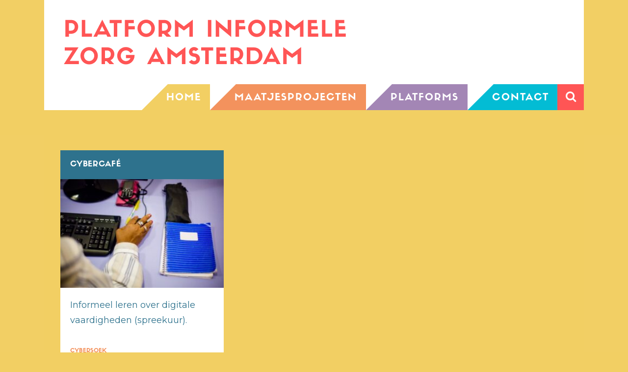

--- FILE ---
content_type: text/html; charset=UTF-8
request_url: https://platforminformelezorg.nl/doelgroep/lbht/
body_size: 11730
content:
<!DOCTYPE html>
<html lang="nl-NL">
<head>

<!-- Google tag (gtag.js) -->
<script async src="https://www.googletagmanager.com/gtag/js?id=G-MGRXZZR82R"></script>
<script>
  window.dataLayer = window.dataLayer || [];
  function gtag(){dataLayer.push(arguments);}
  gtag('js', new Date());

  gtag('config', 'G-MGRXZZR82R');
</script>

	<meta charset="UTF-8"/>
	
	<link rel="profile" href="http://gmpg.org/xfn/11"/>
		
				<meta name=viewport content="width=device-width,initial-scale=1,user-scalable=no">
			
	<meta name='robots' content='index, follow, max-image-preview:large, max-snippet:-1, max-video-preview:-1' />

	<!-- This site is optimized with the Yoast SEO plugin v26.8 - https://yoast.com/product/yoast-seo-wordpress/ -->
	<title>LBHT Archieven - Platform Informele Zorg Amsterdam</title>
	<link rel="canonical" href="https://platforminformelezorg.nl/doelgroep/lbht/" />
	<meta property="og:locale" content="nl_NL" />
	<meta property="og:type" content="article" />
	<meta property="og:title" content="LBHT Archieven - Platform Informele Zorg Amsterdam" />
	<meta property="og:url" content="https://platforminformelezorg.nl/doelgroep/lbht/" />
	<meta property="og:site_name" content="Platform Informele Zorg Amsterdam" />
	<meta name="twitter:card" content="summary_large_image" />
	<script type="application/ld+json" class="yoast-schema-graph">{"@context":"https://schema.org","@graph":[{"@type":"CollectionPage","@id":"https://platforminformelezorg.nl/doelgroep/lbht/","url":"https://platforminformelezorg.nl/doelgroep/lbht/","name":"LBHT Archieven - Platform Informele Zorg Amsterdam","isPartOf":{"@id":"https://platforminformelezorg.nl/#website"},"primaryImageOfPage":{"@id":"https://platforminformelezorg.nl/doelgroep/lbht/#primaryimage"},"image":{"@id":"https://platforminformelezorg.nl/doelgroep/lbht/#primaryimage"},"thumbnailUrl":"https://platforminformelezorg.nl/wp-content/uploads/2023/03/cybersoek-kl.jpg","breadcrumb":{"@id":"https://platforminformelezorg.nl/doelgroep/lbht/#breadcrumb"},"inLanguage":"nl-NL"},{"@type":"ImageObject","inLanguage":"nl-NL","@id":"https://platforminformelezorg.nl/doelgroep/lbht/#primaryimage","url":"https://platforminformelezorg.nl/wp-content/uploads/2023/03/cybersoek-kl.jpg","contentUrl":"https://platforminformelezorg.nl/wp-content/uploads/2023/03/cybersoek-kl.jpg","width":750,"height":499},{"@type":"BreadcrumbList","@id":"https://platforminformelezorg.nl/doelgroep/lbht/#breadcrumb","itemListElement":[{"@type":"ListItem","position":1,"name":"Home","item":"https://platforminformelezorg.nl/"},{"@type":"ListItem","position":2,"name":"LBHT"}]},{"@type":"WebSite","@id":"https://platforminformelezorg.nl/#website","url":"https://platforminformelezorg.nl/","name":"Platform Informele Zorg Amsterdam","description":"Wij bemiddelen vrijwilligers naar buurtbewoners die eenmalige, kortdurende of langdurige ondersteuning nodig hebben.","publisher":{"@id":"https://platforminformelezorg.nl/#organization"},"potentialAction":[{"@type":"SearchAction","target":{"@type":"EntryPoint","urlTemplate":"https://platforminformelezorg.nl/?s={search_term_string}"},"query-input":{"@type":"PropertyValueSpecification","valueRequired":true,"valueName":"search_term_string"}}],"inLanguage":"nl-NL"},{"@type":"Organization","@id":"https://platforminformelezorg.nl/#organization","name":"Platform Informele Zorg Amsterdam","url":"https://platforminformelezorg.nl/","logo":{"@type":"ImageObject","inLanguage":"nl-NL","@id":"https://platforminformelezorg.nl/#/schema/logo/image/","url":"https://platforminformelezorg.nl/wp-content/uploads/2022/06/logo_PLATFORM-INFORMELE-ZORG_compact.svg","contentUrl":"https://platforminformelezorg.nl/wp-content/uploads/2022/06/logo_PLATFORM-INFORMELE-ZORG_compact.svg","width":575,"height":92,"caption":"Platform Informele Zorg Amsterdam"},"image":{"@id":"https://platforminformelezorg.nl/#/schema/logo/image/"}}]}</script>
	<!-- / Yoast SEO plugin. -->


<link rel='dns-prefetch' href='//platforminformelezorg.nl' />
<link rel='dns-prefetch' href='//fonts.googleapis.com' />
<link rel="alternate" type="application/rss+xml" title="Platform Informele Zorg Amsterdam &raquo; feed" href="https://platforminformelezorg.nl/feed/" />
<link rel="alternate" type="application/rss+xml" title="Platform Informele Zorg Amsterdam &raquo; reacties feed" href="https://platforminformelezorg.nl/comments/feed/" />
<link rel="alternate" type="application/rss+xml" title="Platform Informele Zorg Amsterdam &raquo; LBHT Doelgroep feed" href="https://platforminformelezorg.nl/doelgroep/lbht/feed/" />
<style id='wp-img-auto-sizes-contain-inline-css' type='text/css'>
img:is([sizes=auto i],[sizes^="auto," i]){contain-intrinsic-size:3000px 1500px}
/*# sourceURL=wp-img-auto-sizes-contain-inline-css */
</style>
<style id='wp-emoji-styles-inline-css' type='text/css'>

	img.wp-smiley, img.emoji {
		display: inline !important;
		border: none !important;
		box-shadow: none !important;
		height: 1em !important;
		width: 1em !important;
		margin: 0 0.07em !important;
		vertical-align: -0.1em !important;
		background: none !important;
		padding: 0 !important;
	}
/*# sourceURL=wp-emoji-styles-inline-css */
</style>
<link rel='stylesheet' id='wp-block-library-css' href='https://platforminformelezorg.nl/wp-includes/css/dist/block-library/style.min.css?ver=6.9' type='text/css' media='all' />
<style id='classic-theme-styles-inline-css' type='text/css'>
/*! This file is auto-generated */
.wp-block-button__link{color:#fff;background-color:#32373c;border-radius:9999px;box-shadow:none;text-decoration:none;padding:calc(.667em + 2px) calc(1.333em + 2px);font-size:1.125em}.wp-block-file__button{background:#32373c;color:#fff;text-decoration:none}
/*# sourceURL=/wp-includes/css/classic-themes.min.css */
</style>
<style id='global-styles-inline-css' type='text/css'>
:root{--wp--preset--aspect-ratio--square: 1;--wp--preset--aspect-ratio--4-3: 4/3;--wp--preset--aspect-ratio--3-4: 3/4;--wp--preset--aspect-ratio--3-2: 3/2;--wp--preset--aspect-ratio--2-3: 2/3;--wp--preset--aspect-ratio--16-9: 16/9;--wp--preset--aspect-ratio--9-16: 9/16;--wp--preset--color--black: #000000;--wp--preset--color--cyan-bluish-gray: #abb8c3;--wp--preset--color--white: #ffffff;--wp--preset--color--pale-pink: #f78da7;--wp--preset--color--vivid-red: #cf2e2e;--wp--preset--color--luminous-vivid-orange: #ff6900;--wp--preset--color--luminous-vivid-amber: #fcb900;--wp--preset--color--light-green-cyan: #7bdcb5;--wp--preset--color--vivid-green-cyan: #00d084;--wp--preset--color--pale-cyan-blue: #8ed1fc;--wp--preset--color--vivid-cyan-blue: #0693e3;--wp--preset--color--vivid-purple: #9b51e0;--wp--preset--gradient--vivid-cyan-blue-to-vivid-purple: linear-gradient(135deg,rgb(6,147,227) 0%,rgb(155,81,224) 100%);--wp--preset--gradient--light-green-cyan-to-vivid-green-cyan: linear-gradient(135deg,rgb(122,220,180) 0%,rgb(0,208,130) 100%);--wp--preset--gradient--luminous-vivid-amber-to-luminous-vivid-orange: linear-gradient(135deg,rgb(252,185,0) 0%,rgb(255,105,0) 100%);--wp--preset--gradient--luminous-vivid-orange-to-vivid-red: linear-gradient(135deg,rgb(255,105,0) 0%,rgb(207,46,46) 100%);--wp--preset--gradient--very-light-gray-to-cyan-bluish-gray: linear-gradient(135deg,rgb(238,238,238) 0%,rgb(169,184,195) 100%);--wp--preset--gradient--cool-to-warm-spectrum: linear-gradient(135deg,rgb(74,234,220) 0%,rgb(151,120,209) 20%,rgb(207,42,186) 40%,rgb(238,44,130) 60%,rgb(251,105,98) 80%,rgb(254,248,76) 100%);--wp--preset--gradient--blush-light-purple: linear-gradient(135deg,rgb(255,206,236) 0%,rgb(152,150,240) 100%);--wp--preset--gradient--blush-bordeaux: linear-gradient(135deg,rgb(254,205,165) 0%,rgb(254,45,45) 50%,rgb(107,0,62) 100%);--wp--preset--gradient--luminous-dusk: linear-gradient(135deg,rgb(255,203,112) 0%,rgb(199,81,192) 50%,rgb(65,88,208) 100%);--wp--preset--gradient--pale-ocean: linear-gradient(135deg,rgb(255,245,203) 0%,rgb(182,227,212) 50%,rgb(51,167,181) 100%);--wp--preset--gradient--electric-grass: linear-gradient(135deg,rgb(202,248,128) 0%,rgb(113,206,126) 100%);--wp--preset--gradient--midnight: linear-gradient(135deg,rgb(2,3,129) 0%,rgb(40,116,252) 100%);--wp--preset--font-size--small: 13px;--wp--preset--font-size--medium: 20px;--wp--preset--font-size--large: 36px;--wp--preset--font-size--x-large: 42px;--wp--preset--spacing--20: 0.44rem;--wp--preset--spacing--30: 0.67rem;--wp--preset--spacing--40: 1rem;--wp--preset--spacing--50: 1.5rem;--wp--preset--spacing--60: 2.25rem;--wp--preset--spacing--70: 3.38rem;--wp--preset--spacing--80: 5.06rem;--wp--preset--shadow--natural: 6px 6px 9px rgba(0, 0, 0, 0.2);--wp--preset--shadow--deep: 12px 12px 50px rgba(0, 0, 0, 0.4);--wp--preset--shadow--sharp: 6px 6px 0px rgba(0, 0, 0, 0.2);--wp--preset--shadow--outlined: 6px 6px 0px -3px rgb(255, 255, 255), 6px 6px rgb(0, 0, 0);--wp--preset--shadow--crisp: 6px 6px 0px rgb(0, 0, 0);}:where(.is-layout-flex){gap: 0.5em;}:where(.is-layout-grid){gap: 0.5em;}body .is-layout-flex{display: flex;}.is-layout-flex{flex-wrap: wrap;align-items: center;}.is-layout-flex > :is(*, div){margin: 0;}body .is-layout-grid{display: grid;}.is-layout-grid > :is(*, div){margin: 0;}:where(.wp-block-columns.is-layout-flex){gap: 2em;}:where(.wp-block-columns.is-layout-grid){gap: 2em;}:where(.wp-block-post-template.is-layout-flex){gap: 1.25em;}:where(.wp-block-post-template.is-layout-grid){gap: 1.25em;}.has-black-color{color: var(--wp--preset--color--black) !important;}.has-cyan-bluish-gray-color{color: var(--wp--preset--color--cyan-bluish-gray) !important;}.has-white-color{color: var(--wp--preset--color--white) !important;}.has-pale-pink-color{color: var(--wp--preset--color--pale-pink) !important;}.has-vivid-red-color{color: var(--wp--preset--color--vivid-red) !important;}.has-luminous-vivid-orange-color{color: var(--wp--preset--color--luminous-vivid-orange) !important;}.has-luminous-vivid-amber-color{color: var(--wp--preset--color--luminous-vivid-amber) !important;}.has-light-green-cyan-color{color: var(--wp--preset--color--light-green-cyan) !important;}.has-vivid-green-cyan-color{color: var(--wp--preset--color--vivid-green-cyan) !important;}.has-pale-cyan-blue-color{color: var(--wp--preset--color--pale-cyan-blue) !important;}.has-vivid-cyan-blue-color{color: var(--wp--preset--color--vivid-cyan-blue) !important;}.has-vivid-purple-color{color: var(--wp--preset--color--vivid-purple) !important;}.has-black-background-color{background-color: var(--wp--preset--color--black) !important;}.has-cyan-bluish-gray-background-color{background-color: var(--wp--preset--color--cyan-bluish-gray) !important;}.has-white-background-color{background-color: var(--wp--preset--color--white) !important;}.has-pale-pink-background-color{background-color: var(--wp--preset--color--pale-pink) !important;}.has-vivid-red-background-color{background-color: var(--wp--preset--color--vivid-red) !important;}.has-luminous-vivid-orange-background-color{background-color: var(--wp--preset--color--luminous-vivid-orange) !important;}.has-luminous-vivid-amber-background-color{background-color: var(--wp--preset--color--luminous-vivid-amber) !important;}.has-light-green-cyan-background-color{background-color: var(--wp--preset--color--light-green-cyan) !important;}.has-vivid-green-cyan-background-color{background-color: var(--wp--preset--color--vivid-green-cyan) !important;}.has-pale-cyan-blue-background-color{background-color: var(--wp--preset--color--pale-cyan-blue) !important;}.has-vivid-cyan-blue-background-color{background-color: var(--wp--preset--color--vivid-cyan-blue) !important;}.has-vivid-purple-background-color{background-color: var(--wp--preset--color--vivid-purple) !important;}.has-black-border-color{border-color: var(--wp--preset--color--black) !important;}.has-cyan-bluish-gray-border-color{border-color: var(--wp--preset--color--cyan-bluish-gray) !important;}.has-white-border-color{border-color: var(--wp--preset--color--white) !important;}.has-pale-pink-border-color{border-color: var(--wp--preset--color--pale-pink) !important;}.has-vivid-red-border-color{border-color: var(--wp--preset--color--vivid-red) !important;}.has-luminous-vivid-orange-border-color{border-color: var(--wp--preset--color--luminous-vivid-orange) !important;}.has-luminous-vivid-amber-border-color{border-color: var(--wp--preset--color--luminous-vivid-amber) !important;}.has-light-green-cyan-border-color{border-color: var(--wp--preset--color--light-green-cyan) !important;}.has-vivid-green-cyan-border-color{border-color: var(--wp--preset--color--vivid-green-cyan) !important;}.has-pale-cyan-blue-border-color{border-color: var(--wp--preset--color--pale-cyan-blue) !important;}.has-vivid-cyan-blue-border-color{border-color: var(--wp--preset--color--vivid-cyan-blue) !important;}.has-vivid-purple-border-color{border-color: var(--wp--preset--color--vivid-purple) !important;}.has-vivid-cyan-blue-to-vivid-purple-gradient-background{background: var(--wp--preset--gradient--vivid-cyan-blue-to-vivid-purple) !important;}.has-light-green-cyan-to-vivid-green-cyan-gradient-background{background: var(--wp--preset--gradient--light-green-cyan-to-vivid-green-cyan) !important;}.has-luminous-vivid-amber-to-luminous-vivid-orange-gradient-background{background: var(--wp--preset--gradient--luminous-vivid-amber-to-luminous-vivid-orange) !important;}.has-luminous-vivid-orange-to-vivid-red-gradient-background{background: var(--wp--preset--gradient--luminous-vivid-orange-to-vivid-red) !important;}.has-very-light-gray-to-cyan-bluish-gray-gradient-background{background: var(--wp--preset--gradient--very-light-gray-to-cyan-bluish-gray) !important;}.has-cool-to-warm-spectrum-gradient-background{background: var(--wp--preset--gradient--cool-to-warm-spectrum) !important;}.has-blush-light-purple-gradient-background{background: var(--wp--preset--gradient--blush-light-purple) !important;}.has-blush-bordeaux-gradient-background{background: var(--wp--preset--gradient--blush-bordeaux) !important;}.has-luminous-dusk-gradient-background{background: var(--wp--preset--gradient--luminous-dusk) !important;}.has-pale-ocean-gradient-background{background: var(--wp--preset--gradient--pale-ocean) !important;}.has-electric-grass-gradient-background{background: var(--wp--preset--gradient--electric-grass) !important;}.has-midnight-gradient-background{background: var(--wp--preset--gradient--midnight) !important;}.has-small-font-size{font-size: var(--wp--preset--font-size--small) !important;}.has-medium-font-size{font-size: var(--wp--preset--font-size--medium) !important;}.has-large-font-size{font-size: var(--wp--preset--font-size--large) !important;}.has-x-large-font-size{font-size: var(--wp--preset--font-size--x-large) !important;}
:where(.wp-block-post-template.is-layout-flex){gap: 1.25em;}:where(.wp-block-post-template.is-layout-grid){gap: 1.25em;}
:where(.wp-block-term-template.is-layout-flex){gap: 1.25em;}:where(.wp-block-term-template.is-layout-grid){gap: 1.25em;}
:where(.wp-block-columns.is-layout-flex){gap: 2em;}:where(.wp-block-columns.is-layout-grid){gap: 2em;}
:root :where(.wp-block-pullquote){font-size: 1.5em;line-height: 1.6;}
/*# sourceURL=global-styles-inline-css */
</style>
<link rel='stylesheet' id='qi-addons-for-elementor-grid-style-css' href='https://platforminformelezorg.nl/wp-content/plugins/qi-addons-for-elementor/assets/css/grid.min.css?ver=1.9.5' type='text/css' media='all' />
<link rel='stylesheet' id='qi-addons-for-elementor-helper-parts-style-css' href='https://platforminformelezorg.nl/wp-content/plugins/qi-addons-for-elementor/assets/css/helper-parts.min.css?ver=1.9.5' type='text/css' media='all' />
<link rel='stylesheet' id='qi-addons-for-elementor-style-css' href='https://platforminformelezorg.nl/wp-content/plugins/qi-addons-for-elementor/assets/css/main.min.css?ver=1.9.5' type='text/css' media='all' />
<link rel='stylesheet' id='stockholm-default-style-css' href='https://platforminformelezorg.nl/wp-content/themes/platformiz/style.css?ver=6.9' type='text/css' media='all' />
<link rel='stylesheet' id='stockholm-child-style-css' href='https://platforminformelezorg.nl/wp-content/themes/platformiz-child/style.css?ver=6.9' type='text/css' media='all' />
<link rel='stylesheet' id='mediaelement-css' href='https://platforminformelezorg.nl/wp-includes/js/mediaelement/mediaelementplayer-legacy.min.css?ver=4.2.17' type='text/css' media='all' />
<link rel='stylesheet' id='wp-mediaelement-css' href='https://platforminformelezorg.nl/wp-includes/js/mediaelement/wp-mediaelement.min.css?ver=6.9' type='text/css' media='all' />
<link rel='stylesheet' id='stockholm-font-awesome-css' href='https://platforminformelezorg.nl/wp-content/themes/platformiz/framework/modules/icons/font-awesome/css/font-awesome.min.css?ver=6.9' type='text/css' media='all' />
<link rel='stylesheet' id='elegant-icons-css' href='https://platforminformelezorg.nl/wp-content/themes/platformiz/framework/modules/icons/elegant-icons/style.min.css?ver=6.9' type='text/css' media='all' />
<link rel='stylesheet' id='linear-icons-css' href='https://platforminformelezorg.nl/wp-content/themes/platformiz/framework/modules/icons/linear-icons/style.min.css?ver=6.9' type='text/css' media='all' />
<link rel='stylesheet' id='linea-icons-css' href='https://platforminformelezorg.nl/wp-content/themes/platformiz/framework/modules/icons/linea-icons/style.min.css?ver=6.9' type='text/css' media='all' />
<link rel='stylesheet' id='ion-icons-css' href='https://platforminformelezorg.nl/wp-content/themes/platformiz/framework/modules/icons/ion-icons/style.min.css?ver=6.9' type='text/css' media='all' />
<link rel='stylesheet' id='stockholm-stylesheet-css' href='https://platforminformelezorg.nl/wp-content/themes/platformiz/css/stylesheet.min.css?ver=6.9' type='text/css' media='all' />
<link rel='stylesheet' id='stockholm-webkit-css' href='https://platforminformelezorg.nl/wp-content/themes/platformiz/css/webkit_stylesheet.css?ver=6.9' type='text/css' media='all' />
<link rel='stylesheet' id='stockholm-style-dynamic-css' href='https://platforminformelezorg.nl/wp-content/themes/platformiz/css/style_dynamic_callback.php?ver=6.9' type='text/css' media='all' />
<link rel='stylesheet' id='stockholm-responsive-css' href='https://platforminformelezorg.nl/wp-content/themes/platformiz/css/responsive.min.css?ver=6.9' type='text/css' media='all' />
<link rel='stylesheet' id='stockholm-style-dynamic-responsive-css' href='https://platforminformelezorg.nl/wp-content/themes/platformiz/css/style_dynamic_responsive_callback.php?ver=6.9' type='text/css' media='all' />
<link rel='stylesheet' id='stockholm-google-fonts-css' href='https://fonts.googleapis.com/css?family=Raleway%3A100%2C100i%2C200%2C200i%2C300%2C300i%2C400%2C400i%2C500%2C500i%2C600%2C600i%2C700%2C700i%2C800%2C800i%2C900%2C900i%7CCrete+Round%3A100%2C100i%2C200%2C200i%2C300%2C300i%2C400%2C400i%2C500%2C500i%2C600%2C600i%2C700%2C700i%2C800%2C800i%2C900%2C900i%7CMontserrat%3A100%2C100i%2C200%2C200i%2C300%2C300i%2C400%2C400i%2C500%2C500i%2C600%2C600i%2C700%2C700i%2C800%2C800i%2C900%2C900i%7COpen+Sans%3A100%2C100i%2C200%2C200i%2C300%2C300i%2C400%2C400i%2C500%2C500i%2C600%2C600i%2C700%2C700i%2C800%2C800i%2C900%2C900i&#038;subset=latin%2Clatin-ext&#038;ver=1.0.0' type='text/css' media='all' />
<link rel='stylesheet' id='swiper-css' href='https://platforminformelezorg.nl/wp-content/plugins/qi-addons-for-elementor/assets/plugins/swiper/8.4.5/swiper.min.css?ver=8.4.5' type='text/css' media='all' />
<script type="text/javascript" src="https://platforminformelezorg.nl/wp-includes/js/jquery/jquery.min.js?ver=3.7.1" id="jquery-core-js"></script>
<script type="text/javascript" src="https://platforminformelezorg.nl/wp-includes/js/jquery/jquery-migrate.min.js?ver=3.4.1" id="jquery-migrate-js"></script>
<script type="text/javascript" src="https://platforminformelezorg.nl/wp-content/themes/platformiz/js/plugins/hammer.min.js?ver=1" id="hammer-js"></script>
<script type="text/javascript" src="https://platforminformelezorg.nl/wp-content/themes/platformiz/js/plugins/virtual-scroll.min.js?ver=1" id="virtual-scroll-js"></script>
<link rel="https://api.w.org/" href="https://platforminformelezorg.nl/wp-json/" /><link rel="EditURI" type="application/rsd+xml" title="RSD" href="https://platforminformelezorg.nl/xmlrpc.php?rsd" />
<meta name="generator" content="WordPress 6.9" />
<meta name="generator" content="Elementor 3.34.2; features: additional_custom_breakpoints; settings: css_print_method-external, google_font-enabled, font_display-auto">
			<style>
				.e-con.e-parent:nth-of-type(n+4):not(.e-lazyloaded):not(.e-no-lazyload),
				.e-con.e-parent:nth-of-type(n+4):not(.e-lazyloaded):not(.e-no-lazyload) * {
					background-image: none !important;
				}
				@media screen and (max-height: 1024px) {
					.e-con.e-parent:nth-of-type(n+3):not(.e-lazyloaded):not(.e-no-lazyload),
					.e-con.e-parent:nth-of-type(n+3):not(.e-lazyloaded):not(.e-no-lazyload) * {
						background-image: none !important;
					}
				}
				@media screen and (max-height: 640px) {
					.e-con.e-parent:nth-of-type(n+2):not(.e-lazyloaded):not(.e-no-lazyload),
					.e-con.e-parent:nth-of-type(n+2):not(.e-lazyloaded):not(.e-no-lazyload) * {
						background-image: none !important;
					}
				}
			</style>
			<link rel="icon" href="https://platforminformelezorg.nl/wp-content/uploads/2022/06/cropped-platformiz_favicon-32x32.png" sizes="32x32" />
<link rel="icon" href="https://platforminformelezorg.nl/wp-content/uploads/2022/06/cropped-platformiz_favicon-192x192.png" sizes="192x192" />
<link rel="apple-touch-icon" href="https://platforminformelezorg.nl/wp-content/uploads/2022/06/cropped-platformiz_favicon-180x180.png" />
<meta name="msapplication-TileImage" content="https://platforminformelezorg.nl/wp-content/uploads/2022/06/cropped-platformiz_favicon-270x270.png" />
		<style type="text/css" id="wp-custom-css">
			.footer_top .widget h4 {
  font-family: 'Sifonn Pro', sans-serif !important;
  font-weight: 400 !important;
}		</style>
		</head>
<body class="archive tax-doelgroepen term-lbht term-114 wp-theme-platformiz wp-child-theme-platformiz-child stockholm-core-2.4.6 qodef-qi--no-touch qi-addons-for-elementor-1.9.5 chrome osx select-child-theme-ver-1.1.1 select-theme-ver-9.14.4 boxed side_area_slide_with_content  qode_menu_ qode-mobile-logo-set elementor-default elementor-kit-741">
		<div class="wrapper">
		<div class="wrapper_inner">
						<a id='back_to_top' href='#'>
				<span class="fa-stack">
					<i class="fa fa-angle-up"></i>				</span>
			</a>
				<header class="page_header centered_logo  fixed">
				
		<div class="header_inner clearfix">
				<form role="search" id="searchform" action="https://platforminformelezorg.nl/" class="qode_search_form" method="get">
				<div class="container">
			<div class="container_inner clearfix">
								<i class="fa fa-search"></i>
				<input type="text" placeholder="Zoeken" name="s" class="qode_search_field" autocomplete="off"/>
				<input type="submit" value="Import"/>
				<div class="qode_search_close">
					<a href="#"><i class="fa fa-times"></i></a>
				</div>
							</div>
		</div>
		</form>
			
			<div class="header_top_bottom_holder">
								
				<div class="header_bottom clearfix" >
										<div class="container">
						<div class="container_inner clearfix" >
																					<div class="header_inner_left">
																	<div class="mobile_menu_button"><span><i class="fa fa-bars"></i></span></div>
								<div class="logo_wrapper">
									<div class="q_logo">
										<a href="https://platforminformelezorg.nl/">
	<img class="normal" src="https://platforminformelezorg.nl/wp-content/uploads/2022/06/logo_PLATFORM-INFORMELE-ZORG_compact.svg" alt="Logo"/>
<img class="light" src="https://platforminformelezorg.nl/wp-content/uploads/2022/06/logo_PLATFORM-INFORMELE-ZORG_compact.svg" alt="Logo"/>
<img class="dark" src="https://platforminformelezorg.nl/wp-content/uploads/2022/06/logo_PLATFORM-INFORMELE-ZORG_compact.svg" alt="Logo"/>
    <img class="mobile-logo" src="https://platforminformelezorg.nl/wp-content/uploads/2022/06/logo_PLATFORM-INFORMELE-ZORG_compact.svg" alt="Logo"/>
	
	<img class="sticky" src="https://platforminformelezorg.nl/wp-content/uploads/2022/06/logo_PLATFORM-INFORMELE-ZORG.svg" alt="Logo"/>
	
	</a>									</div>
																	</div>
																
                                							</div>
																																						                                                                    <nav class="main_menu drop_down   right">
                                        <ul id="menu-main-menu" class=""><li id="nav-menu-item-715" class="home menu-item menu-item-type-post_type menu-item-object-page menu-item-home  narrow"><a href="https://platforminformelezorg.nl/" class=""><i class="menu_icon fa blank"></i><span class="menu-text">Home</span><span class="plus"></span></a></li>
<li id="nav-menu-item-723" class="projecten menu-item menu-item-type-post_type menu-item-object-page  narrow"><a href="https://platforminformelezorg.nl/projecten/" class=""><i class="menu_icon fa blank"></i><span class="menu-text">Maatjesprojecten</span><span class="plus"></span></a></li>
<li id="nav-menu-item-914" class="platforms menu-item menu-item-type-post_type menu-item-object-page  narrow"><a href="https://platforminformelezorg.nl/platforms/" class=""><i class="menu_icon fa blank"></i><span class="menu-text">Platforms</span><span class="plus"></span></a></li>
<li id="nav-menu-item-722" class="contact menu-item menu-item-type-post_type menu-item-object-page  narrow"><a href="https://platforminformelezorg.nl/contact/" class=""><i class="menu_icon fa blank"></i><span class="menu-text">Contact</span><span class="plus"></span></a></li>
</ul>                                    </nav>
                                																	<div class="header_inner_right">
										<div class="side_menu_button_wrapper right">
																																	<div class="side_menu_button">
													<a class="search_button from_window_top" href="javascript:void(0)">
		<i class="fa fa-search"></i>	</a>
																																			</div>
										</div>
									</div>
																																							<nav class="mobile_menu">
	<ul id="menu-main-menu-1" class=""><li id="mobile-menu-item-715" class="home menu-item menu-item-type-post_type menu-item-object-page menu-item-home "><a href="https://platforminformelezorg.nl/" class=""><span>Home</span></a><span class="mobile_arrow"><i class="fa fa-angle-right"></i><i class="fa fa-angle-down"></i></span></li>
<li id="mobile-menu-item-723" class="projecten menu-item menu-item-type-post_type menu-item-object-page "><a href="https://platforminformelezorg.nl/projecten/" class=""><span>Maatjesprojecten</span></a><span class="mobile_arrow"><i class="fa fa-angle-right"></i><i class="fa fa-angle-down"></i></span></li>
<li id="mobile-menu-item-914" class="platforms menu-item menu-item-type-post_type menu-item-object-page "><a href="https://platforminformelezorg.nl/platforms/" class=""><span>Platforms</span></a><span class="mobile_arrow"><i class="fa fa-angle-right"></i><i class="fa fa-angle-down"></i></span></li>
<li id="mobile-menu-item-722" class="contact menu-item menu-item-type-post_type menu-item-object-page "><a href="https://platforminformelezorg.nl/contact/" class=""><span>Contact</span></a><span class="mobile_arrow"><i class="fa fa-angle-right"></i><i class="fa fa-angle-down"></i></span></li>
</ul></nav>								
															</div>
						</div>
											</div>
				</div>
			</div>
	</header>
			
			<div class="content ">
								
				<div class="content_inner">
										
										<div class="container">
		<div class="container_inner default_template_holder clearfix">
													
<div  id="container" class="blog_holder masonry_full_width">
	
	
		<article id="post-1750" class="item post-1750 post type-post status-publish format-standard has-post-thumbnail hentry category-centrum category-nieuw-west category-noord category-oost category-west category-zuid tag-activering tag-digitale-middelen tag-taal doelgroepen-anderstaligen doelgroepen-dak-en-thuislozen doelgroepen-gezinnen doelgroepen-kinderen doelgroepen-lbht doelgroepen-lhbtqi doelgroepen-mantelzorgers doelgroepen-mensen-met-multiproblematiek doelgroepen-mensen-met-niet-aangeboren-hersenletsel doelgroepen-mensen-met-psychische-klachten doelgroepen-nieuwkomers doelgroepen-ongedocumenteerden buurten-zolang-het-nodig-is user-cybersoek">
			<div class="post_text">
				<div class="post_text_inner">
					<h4><a href="https://platforminformelezorg.nl/cybercafe/" target="_self" title="Cybercafé">Cybercafé</a></h4>
											<div class="post_image">
							<a href="https://platforminformelezorg.nl/cybercafe/" target="_self" title="Cybercafé">
								<img fetchpriority="high" width="300" height="200" src="https://platforminformelezorg.nl/wp-content/uploads/2023/03/cybersoek-kl-300x200.jpg" class="attachment-medium size-medium wp-post-image" alt="" decoding="async" srcset="https://platforminformelezorg.nl/wp-content/uploads/2023/03/cybersoek-kl-300x200.jpg 300w, https://platforminformelezorg.nl/wp-content/uploads/2023/03/cybersoek-kl-700x466.jpg 700w, https://platforminformelezorg.nl/wp-content/uploads/2023/03/cybersoek-kl.jpg 750w" sizes="(max-width: 300px) 100vw, 300px" />								<span class="post_overlay">
									<i class="icon_plus" aria-hidden="true"></i>
								</span>
							</a>
						</div>
					                   <p class="post_excerpt">Informeel leren over digitale vaardigheden (spreekuur).</p>                   <div class="post_author_holder">
						cybersoek					</div>
                   <br />
				<a href="https://platforminformelezorg.nl/cybercafe/" target="_self" title="Cybercafé"><img src="https://platforminformelezorg.nl/wp-content/themes/platformiz-child/img/meer-info.svg" style="display:block;" alt="Meer info" /></a></div>
			</div>
		</article>
			
			<div class="gap"></div>
            <div class="gap"></div>
            <div class="gap"></div>
            
	
</div>
	 

<!--<div id="container">
  <div class="item red"></div>
  <div class="item blue"></div>
  <div class="item green"></div>
  <div class="item yellow"></div>
  <div class="item red"></div>
  <div class="item blue"></div>
  <div class="item green"></div>
  <div class="item yellow"></div>
  <div class="item red"></div>
  <div class="item blue"></div>
  <div class="item green"></div>
  <div class="item yellow"></div>
  <div class="item red"></div>
  <div class="item blue"></div>
  <div class="item green"></div>
  <div class="item yellow"></div>
  <div class="item red"></div>
  <div class="item blue"></div>
  <div class="item green"></div>
  <div class="item yellow"></div>
</div>-->

									</div>
			</div>
		</div>
	</div>
</div>
	<div class="content_bottom" >
						<div class="widget widget_media_image"><img width="2200" height="200" src="https://platforminformelezorg.nl/wp-content/uploads/2022/06/footer-blokken.png" class="image wp-image-912  attachment-full size-full" alt="" style="max-width: 100%; height: auto;" decoding="async" srcset="https://platforminformelezorg.nl/wp-content/uploads/2022/06/footer-blokken.png 2200w, https://platforminformelezorg.nl/wp-content/uploads/2022/06/footer-blokken-300x27.png 300w, https://platforminformelezorg.nl/wp-content/uploads/2022/06/footer-blokken-1024x93.png 1024w, https://platforminformelezorg.nl/wp-content/uploads/2022/06/footer-blokken-768x70.png 768w, https://platforminformelezorg.nl/wp-content/uploads/2022/06/footer-blokken-1536x140.png 1536w, https://platforminformelezorg.nl/wp-content/uploads/2022/06/footer-blokken-2048x186.png 2048w, https://platforminformelezorg.nl/wp-content/uploads/2022/06/footer-blokken-700x64.png 700w, https://platforminformelezorg.nl/wp-content/uploads/2022/06/footer-blokken-1100x100.png 1100w" sizes="(max-width: 2200px) 100vw, 2200px" /></div>					</div>
</div>
</div>
	<footer class="qodef-page-footer ">
		<div class="footer_inner clearfix">
				<div class="footer_top_holder">
		<div class="footer_top ">
						<div class="container">
				<div class="container_inner">
																	<div class="three_columns clearfix">
								<div class="qode_column column1 qodef-footer-top-column-1">
									<div class="column_inner">
										<div id="media_image-2" class="widget widget_media_image"><img width="300" height="49" src="https://platforminformelezorg.nl/wp-content/uploads/2022/06/logo_PLATFORM-INFORMELE-ZORG_footer.svg" class="image wp-image-903  attachment-full size-full" alt="" style="max-width: 100%; height: auto;" decoding="async" /></div><div id="text-2" class="widget widget_text">			<div class="textwidget"><p>De Platforms Informele Zorg zijn per stadsdeel georganiseerd en zijn een samenwerking tussen organisaties die vrijwilligers koppelen aan buurtbewoners die eenmalige, kortdurende of langdurige ondersteuning nodig hebben.</p>
</div>
		</div>									</div>
								</div>
								<div class="qode_column column2 qodef-footer-top-column-2">
									<div class="column_inner">
										
            <div id="qodef_separator-4" class="widget qodef-separator-widget" style="margin-bottom:90px"></div>
        <div id="nav_menu-2" class="widget widget_nav_menu"><h4>Menu</h4><div class="menu-main-menu-container"><ul id="menu-main-menu-2" class="menu"><li id="menu-item-715" class="home menu-item menu-item-type-post_type menu-item-object-page menu-item-home menu-item-715"><a href="https://platforminformelezorg.nl/">Home</a></li>
<li id="menu-item-723" class="projecten menu-item menu-item-type-post_type menu-item-object-page menu-item-723"><a href="https://platforminformelezorg.nl/projecten/">Maatjesprojecten</a></li>
<li id="menu-item-914" class="platforms menu-item menu-item-type-post_type menu-item-object-page menu-item-914"><a href="https://platforminformelezorg.nl/platforms/">Platforms</a></li>
<li id="menu-item-722" class="contact menu-item menu-item-type-post_type menu-item-object-page menu-item-722"><a href="https://platforminformelezorg.nl/contact/">Contact</a></li>
</ul></div></div>									</div>
								</div>
								<div class="qode_column column3 qodef-footer-top-column-3">
									<div class="column_inner">
										
            <div id="qodef_separator-3" class="widget qodef-separator-widget" style="margin-bottom:90px"></div>
        <div id="text-4" class="widget widget_text"><h4>Contentmanager</h4>			<div class="textwidget"><p>Geef fouten of aanvullingen door aan:</p>
<p>Simone Timmer<br />
<a href="mailto:s.timmer@vca.nu.">s.timmer@vca.nu.</a></p>
<p>&nbsp;</p>
</div>
		</div>									</div>
								</div>
							</div>
																</div>
			</div>
				</div>
	</div>
				<div class="footer_bottom_holder">
                    		<div class="footer_bottom">
						<div class="textwidget"><p><span style="display: block; line-height:14px;">&copy; <script>document.write(new Date().getFullYear())</script> Platform Informele Zorg Amsterdam  &nbsp; | &nbsp; <a href="/privacy/">Privacyverklaring</a>&nbsp; | &nbsp;<a href="/disclaimer/">Disclaimer</a></span></p>
</div>
				</div>
        	</div>
		</div>
	</footer>
</div>
</div>
<script type="speculationrules">
{"prefetch":[{"source":"document","where":{"and":[{"href_matches":"/*"},{"not":{"href_matches":["/wp-*.php","/wp-admin/*","/wp-content/uploads/*","/wp-content/*","/wp-content/plugins/*","/wp-content/themes/platformiz-child/*","/wp-content/themes/platformiz/*","/*\\?(.+)"]}},{"not":{"selector_matches":"a[rel~=\"nofollow\"]"}},{"not":{"selector_matches":".no-prefetch, .no-prefetch a"}}]},"eagerness":"conservative"}]}
</script>
			<script>
				const lazyloadRunObserver = () => {
					const lazyloadBackgrounds = document.querySelectorAll( `.e-con.e-parent:not(.e-lazyloaded)` );
					const lazyloadBackgroundObserver = new IntersectionObserver( ( entries ) => {
						entries.forEach( ( entry ) => {
							if ( entry.isIntersecting ) {
								let lazyloadBackground = entry.target;
								if( lazyloadBackground ) {
									lazyloadBackground.classList.add( 'e-lazyloaded' );
								}
								lazyloadBackgroundObserver.unobserve( entry.target );
							}
						});
					}, { rootMargin: '200px 0px 200px 0px' } );
					lazyloadBackgrounds.forEach( ( lazyloadBackground ) => {
						lazyloadBackgroundObserver.observe( lazyloadBackground );
					} );
				};
				const events = [
					'DOMContentLoaded',
					'elementor/lazyload/observe',
				];
				events.forEach( ( event ) => {
					document.addEventListener( event, lazyloadRunObserver );
				} );
			</script>
			<script type="text/javascript" src="https://platforminformelezorg.nl/wp-includes/js/jquery/ui/core.min.js?ver=1.13.3" id="jquery-ui-core-js"></script>
<script type="text/javascript" id="qi-addons-for-elementor-script-js-extra">
/* <![CDATA[ */
var qodefQiAddonsGlobal = {"vars":{"adminBarHeight":0,"iconArrowLeft":"\u003Csvg  xmlns=\"http://www.w3.org/2000/svg\" x=\"0px\" y=\"0px\" viewBox=\"0 0 34.2 32.3\" xml:space=\"preserve\" style=\"stroke-width: 2;\"\u003E\u003Cline x1=\"0.5\" y1=\"16\" x2=\"33.5\" y2=\"16\"/\u003E\u003Cline x1=\"0.3\" y1=\"16.5\" x2=\"16.2\" y2=\"0.7\"/\u003E\u003Cline x1=\"0\" y1=\"15.4\" x2=\"16.2\" y2=\"31.6\"/\u003E\u003C/svg\u003E","iconArrowRight":"\u003Csvg  xmlns=\"http://www.w3.org/2000/svg\" x=\"0px\" y=\"0px\" viewBox=\"0 0 34.2 32.3\" xml:space=\"preserve\" style=\"stroke-width: 2;\"\u003E\u003Cline x1=\"0\" y1=\"16\" x2=\"33\" y2=\"16\"/\u003E\u003Cline x1=\"17.3\" y1=\"0.7\" x2=\"33.2\" y2=\"16.5\"/\u003E\u003Cline x1=\"17.3\" y1=\"31.6\" x2=\"33.5\" y2=\"15.4\"/\u003E\u003C/svg\u003E","iconClose":"\u003Csvg  xmlns=\"http://www.w3.org/2000/svg\" x=\"0px\" y=\"0px\" viewBox=\"0 0 9.1 9.1\" xml:space=\"preserve\"\u003E\u003Cg\u003E\u003Cpath d=\"M8.5,0L9,0.6L5.1,4.5L9,8.5L8.5,9L4.5,5.1L0.6,9L0,8.5L4,4.5L0,0.6L0.6,0L4.5,4L8.5,0z\"/\u003E\u003C/g\u003E\u003C/svg\u003E"}};
//# sourceURL=qi-addons-for-elementor-script-js-extra
/* ]]> */
</script>
<script type="text/javascript" src="https://platforminformelezorg.nl/wp-content/plugins/qi-addons-for-elementor/assets/js/main.min.js?ver=1.9.5" id="qi-addons-for-elementor-script-js"></script>
<script type="text/javascript" src="https://platforminformelezorg.nl/wp-includes/js/jquery/ui/accordion.min.js?ver=1.13.3" id="jquery-ui-accordion-js"></script>
<script type="text/javascript" src="https://platforminformelezorg.nl/wp-includes/js/jquery/ui/datepicker.min.js?ver=1.13.3" id="jquery-ui-datepicker-js"></script>
<script type="text/javascript" id="jquery-ui-datepicker-js-after">
/* <![CDATA[ */
jQuery(function(jQuery){jQuery.datepicker.setDefaults({"closeText":"Sluiten","currentText":"Vandaag","monthNames":["januari","februari","maart","april","mei","juni","juli","augustus","september","oktober","november","december"],"monthNamesShort":["jan","feb","mrt","apr","mei","jun","jul","aug","sep","okt","nov","dec"],"nextText":"Volgende","prevText":"Vorige","dayNames":["zondag","maandag","dinsdag","woensdag","donderdag","vrijdag","zaterdag"],"dayNamesShort":["zo","ma","di","wo","do","vr","za"],"dayNamesMin":["Z","M","D","W","D","V","Z"],"dateFormat":"d MM yy","firstDay":1,"isRTL":false});});
//# sourceURL=jquery-ui-datepicker-js-after
/* ]]> */
</script>
<script type="text/javascript" src="https://platforminformelezorg.nl/wp-includes/js/jquery/ui/effect.min.js?ver=1.13.3" id="jquery-effects-core-js"></script>
<script type="text/javascript" src="https://platforminformelezorg.nl/wp-includes/js/jquery/ui/effect-fade.min.js?ver=1.13.3" id="jquery-effects-fade-js"></script>
<script type="text/javascript" src="https://platforminformelezorg.nl/wp-includes/js/jquery/ui/effect-size.min.js?ver=1.13.3" id="jquery-effects-size-js"></script>
<script type="text/javascript" src="https://platforminformelezorg.nl/wp-includes/js/jquery/ui/effect-scale.min.js?ver=1.13.3" id="jquery-effects-scale-js"></script>
<script type="text/javascript" src="https://platforminformelezorg.nl/wp-includes/js/jquery/ui/effect-slide.min.js?ver=1.13.3" id="jquery-effects-slide-js"></script>
<script type="text/javascript" src="https://platforminformelezorg.nl/wp-includes/js/jquery/ui/mouse.min.js?ver=1.13.3" id="jquery-ui-mouse-js"></script>
<script type="text/javascript" src="https://platforminformelezorg.nl/wp-includes/js/jquery/ui/slider.min.js?ver=1.13.3" id="jquery-ui-slider-js"></script>
<script type="text/javascript" src="https://platforminformelezorg.nl/wp-includes/js/jquery/ui/tabs.min.js?ver=1.13.3" id="jquery-ui-tabs-js"></script>
<script type="text/javascript" src="https://platforminformelezorg.nl/wp-includes/js/jquery/jquery.form.min.js?ver=4.3.0" id="jquery-form-js"></script>
<script type="text/javascript" id="mediaelement-core-js-before">
/* <![CDATA[ */
var mejsL10n = {"language":"nl","strings":{"mejs.download-file":"Bestand downloaden","mejs.install-flash":"Je gebruikt een browser die geen Flash Player heeft ingeschakeld of ge\u00efnstalleerd. Zet de Flash Player plugin aan of download de nieuwste versie van https://get.adobe.com/flashplayer/","mejs.fullscreen":"Volledig scherm","mejs.play":"Afspelen","mejs.pause":"Pauzeren","mejs.time-slider":"Tijdschuifbalk","mejs.time-help-text":"Gebruik Links/Rechts pijltoetsen om \u00e9\u00e9n seconde vooruit te spoelen, Omhoog/Omlaag pijltoetsen om tien seconden vooruit te spoelen.","mejs.live-broadcast":"Live uitzending","mejs.volume-help-text":"Gebruik Omhoog/Omlaag pijltoetsen om het volume te verhogen of te verlagen.","mejs.unmute":"Geluid aan","mejs.mute":"Dempen","mejs.volume-slider":"Volumeschuifbalk","mejs.video-player":"Videospeler","mejs.audio-player":"Audiospeler","mejs.captions-subtitles":"Bijschriften/ondertitels","mejs.captions-chapters":"Hoofdstukken","mejs.none":"Geen","mejs.afrikaans":"Afrikaans","mejs.albanian":"Albanees","mejs.arabic":"Arabisch","mejs.belarusian":"Wit-Russisch","mejs.bulgarian":"Bulgaars","mejs.catalan":"Catalaans","mejs.chinese":"Chinees","mejs.chinese-simplified":"Chinees (Versimpeld)","mejs.chinese-traditional":"Chinees (Traditioneel)","mejs.croatian":"Kroatisch","mejs.czech":"Tsjechisch","mejs.danish":"Deens","mejs.dutch":"Nederlands","mejs.english":"Engels","mejs.estonian":"Estlands","mejs.filipino":"Filipijns","mejs.finnish":"Fins","mejs.french":"Frans","mejs.galician":"Galicisch","mejs.german":"Duits","mejs.greek":"Grieks","mejs.haitian-creole":"Ha\u00eftiaans Creools","mejs.hebrew":"Hebreeuws","mejs.hindi":"Hindi","mejs.hungarian":"Hongaars","mejs.icelandic":"IJslands","mejs.indonesian":"Indonesisch","mejs.irish":"Iers","mejs.italian":"Italiaans","mejs.japanese":"Japans","mejs.korean":"Koreaans","mejs.latvian":"Lets","mejs.lithuanian":"Litouws","mejs.macedonian":"Macedonisch","mejs.malay":"Maleis","mejs.maltese":"Maltees","mejs.norwegian":"Noors","mejs.persian":"Perzisch","mejs.polish":"Pools","mejs.portuguese":"Portugees","mejs.romanian":"Roemeens","mejs.russian":"Russisch","mejs.serbian":"Servisch","mejs.slovak":"Slovaaks","mejs.slovenian":"Sloveens","mejs.spanish":"Spaans","mejs.swahili":"Swahili","mejs.swedish":"Zweeds","mejs.tagalog":"Tagalog","mejs.thai":"Thais","mejs.turkish":"Turks","mejs.ukrainian":"Oekra\u00efens","mejs.vietnamese":"Vietnamees","mejs.welsh":"Welsh","mejs.yiddish":"Jiddisch"}};
//# sourceURL=mediaelement-core-js-before
/* ]]> */
</script>
<script type="text/javascript" src="https://platforminformelezorg.nl/wp-includes/js/mediaelement/mediaelement-and-player.min.js?ver=4.2.17" id="mediaelement-core-js"></script>
<script type="text/javascript" src="https://platforminformelezorg.nl/wp-includes/js/mediaelement/mediaelement-migrate.min.js?ver=6.9" id="mediaelement-migrate-js"></script>
<script type="text/javascript" id="mediaelement-js-extra">
/* <![CDATA[ */
var _wpmejsSettings = {"pluginPath":"/wp-includes/js/mediaelement/","classPrefix":"mejs-","stretching":"responsive","audioShortcodeLibrary":"mediaelement","videoShortcodeLibrary":"mediaelement"};
//# sourceURL=mediaelement-js-extra
/* ]]> */
</script>
<script type="text/javascript" src="https://platforminformelezorg.nl/wp-includes/js/mediaelement/wp-mediaelement.min.js?ver=6.9" id="wp-mediaelement-js"></script>
<script type="text/javascript" src="https://platforminformelezorg.nl/wp-content/themes/platformiz/js/plugins/doubletaptogo.js?ver=6.9" id="doubletaptogo-js"></script>
<script type="text/javascript" src="https://platforminformelezorg.nl/wp-content/themes/platformiz/js/plugins/modernizr.min.js?ver=6.9" id="modernizr-js"></script>
<script type="text/javascript" src="https://platforminformelezorg.nl/wp-content/themes/platformiz/js/plugins/jquery.appear.js?ver=6.9" id="appear-js"></script>
<script type="text/javascript" src="https://platforminformelezorg.nl/wp-includes/js/hoverIntent.min.js?ver=1.10.2" id="hoverIntent-js"></script>
<script type="text/javascript" src="https://platforminformelezorg.nl/wp-content/themes/platformiz/js/plugins/absoluteCounter.min.js?ver=6.9" id="absoluteCounter-js"></script>
<script type="text/javascript" src="https://platforminformelezorg.nl/wp-content/themes/platformiz/js/plugins/easypiechart.js?ver=6.9" id="easypiechart-js"></script>
<script type="text/javascript" src="https://platforminformelezorg.nl/wp-content/themes/platformiz/js/plugins/jquery.mixitup.min.js?ver=6.9" id="mixitup-js"></script>
<script type="text/javascript" src="https://platforminformelezorg.nl/wp-content/themes/platformiz/js/plugins/jquery.nicescroll.min.js?ver=6.9" id="nicescroll-js"></script>
<script type="text/javascript" src="https://platforminformelezorg.nl/wp-content/themes/platformiz/js/plugins/jquery.prettyPhoto.js?ver=6.9" id="prettyphoto-js"></script>
<script type="text/javascript" src="https://platforminformelezorg.nl/wp-content/themes/platformiz/js/plugins/jquery.fitvids.js?ver=6.9" id="fitvids-js"></script>
<script type="text/javascript" src="https://platforminformelezorg.nl/wp-content/themes/platformiz/js/plugins/jquery.flexslider-min.js?ver=6.9" id="flexslider-js"></script>
<script type="text/javascript" src="https://platforminformelezorg.nl/wp-content/themes/platformiz/js/plugins/infinitescroll.js?ver=6.9" id="infinitescroll-js"></script>
<script type="text/javascript" src="https://platforminformelezorg.nl/wp-content/themes/platformiz/js/plugins/jquery.waitforimages.js?ver=6.9" id="waitforimages-js"></script>
<script type="text/javascript" src="https://platforminformelezorg.nl/wp-content/themes/platformiz/js/plugins/waypoints.min.js?ver=6.9" id="waypoints-js"></script>
<script type="text/javascript" src="https://platforminformelezorg.nl/wp-content/themes/platformiz/js/plugins/jplayer.min.js?ver=6.9" id="jplayer-js"></script>
<script type="text/javascript" src="https://platforminformelezorg.nl/wp-content/themes/platformiz/js/plugins/bootstrap.carousel.js?ver=6.9" id="bootstrap-carousel-js"></script>
<script type="text/javascript" src="https://platforminformelezorg.nl/wp-content/themes/platformiz/js/plugins/skrollr.js?ver=6.9" id="skrollr-js"></script>
<script type="text/javascript" src="https://platforminformelezorg.nl/wp-content/themes/platformiz/js/plugins/Chart.min.js?ver=6.9" id="Chart-js"></script>
<script type="text/javascript" src="https://platforminformelezorg.nl/wp-content/themes/platformiz/js/plugins/jquery.easing.1.3.js?ver=6.9" id="jquery-easing-1.3-js"></script>
<script type="text/javascript" src="https://platforminformelezorg.nl/wp-content/themes/platformiz/js/plugins/jquery.plugin.min.js?ver=6.9" id="jquery-plugin-js"></script>
<script type="text/javascript" src="https://platforminformelezorg.nl/wp-content/themes/platformiz/js/plugins/jquery.countdown.min.js?ver=6.9" id="countdown-js"></script>
<script type="text/javascript" src="https://platforminformelezorg.nl/wp-content/themes/platformiz/js/plugins/jquery.justifiedGallery.min.js?ver=6.9" id="justifiedGallery-js"></script>
<script type="text/javascript" src="https://platforminformelezorg.nl/wp-content/themes/platformiz/js/plugins/owl.carousel.min.js?ver=6.9" id="owl-carousel-js"></script>
<script type="text/javascript" src="https://platforminformelezorg.nl/wp-content/themes/platformiz/js/plugins/jquery.carouFredSel-6.2.1.js?ver=6.9" id="carouFredSel-js"></script>
<script type="text/javascript" src="https://platforminformelezorg.nl/wp-content/themes/platformiz/js/plugins/jquery.fullPage.min.js?ver=6.9" id="fullPage-js"></script>
<script type="text/javascript" src="https://platforminformelezorg.nl/wp-content/themes/platformiz/js/plugins/lemmon-slider.js?ver=6.9" id="lemmonSlider-js"></script>
<script type="text/javascript" src="https://platforminformelezorg.nl/wp-content/themes/platformiz/js/plugins/jquery.mousewheel.min.js?ver=6.9" id="mousewheel-js"></script>
<script type="text/javascript" src="https://platforminformelezorg.nl/wp-content/themes/platformiz/js/plugins/jquery.touchSwipe.min.js?ver=6.9" id="touchSwipe-js"></script>
<script type="text/javascript" src="https://platforminformelezorg.nl/wp-content/plugins/qi-addons-for-elementor/inc/masonry/assets/js/plugins/isotope.pkgd.min.js?ver=3.0.6" id="isotope-js"></script>
<script type="text/javascript" src="https://platforminformelezorg.nl/wp-content/plugins/qi-addons-for-elementor/inc/masonry/assets/js/plugins/packery-mode.pkgd.min.js?ver=2.0.1" id="packery-js"></script>
<script type="text/javascript" src="https://platforminformelezorg.nl/wp-content/plugins/qi-addons-for-elementor/inc/shortcodes/parallax-images/assets/js/plugins/jquery.parallax-scroll.js?ver=1" id="parallax-scroll-js"></script>
<script type="text/javascript" src="https://platforminformelezorg.nl/wp-content/themes/platformiz/js/plugins/jquery.multiscroll.min.js?ver=6.9" id="multiscroll-js"></script>
<script type="text/javascript" src="https://platforminformelezorg.nl/wp-content/themes/platformiz/js/default_dynamic_callback.php?ver=6.9" id="stockholm-default-dynamic-js"></script>
<script type="text/javascript" id="stockholm-default-js-extra">
/* <![CDATA[ */
var QodeLeftMenuArea = {"width":"260"};
var QodeAdminAjax = {"ajaxurl":"https://platforminformelezorg.nl/wp-admin/admin-ajax.php"};
//# sourceURL=stockholm-default-js-extra
/* ]]> */
</script>
<script type="text/javascript" src="https://platforminformelezorg.nl/wp-content/themes/platformiz/js/default.min.js?ver=6.9" id="stockholm-default-js"></script>
<script type="text/javascript" id="stockholm-like-js-extra">
/* <![CDATA[ */
var qodeLike = {"ajaxurl":"https://platforminformelezorg.nl/wp-admin/admin-ajax.php"};
//# sourceURL=stockholm-like-js-extra
/* ]]> */
</script>
<script type="text/javascript" src="https://platforminformelezorg.nl/wp-content/themes/platformiz/js/plugins/qode-like.js?ver=1.0" id="stockholm-like-js"></script>
        <script type="text/javascript">
            /* <![CDATA[ */
           document.querySelectorAll("ul.nav-menu").forEach(
               ulist => { 
                    if (ulist.querySelectorAll("li").length == 0) {
                        ulist.style.display = "none";

                                            } 
                }
           );
            /* ]]> */
        </script>
        <script id="wp-emoji-settings" type="application/json">
{"baseUrl":"https://s.w.org/images/core/emoji/17.0.2/72x72/","ext":".png","svgUrl":"https://s.w.org/images/core/emoji/17.0.2/svg/","svgExt":".svg","source":{"concatemoji":"https://platforminformelezorg.nl/wp-includes/js/wp-emoji-release.min.js?ver=6.9"}}
</script>
<script type="module">
/* <![CDATA[ */
/*! This file is auto-generated */
const a=JSON.parse(document.getElementById("wp-emoji-settings").textContent),o=(window._wpemojiSettings=a,"wpEmojiSettingsSupports"),s=["flag","emoji"];function i(e){try{var t={supportTests:e,timestamp:(new Date).valueOf()};sessionStorage.setItem(o,JSON.stringify(t))}catch(e){}}function c(e,t,n){e.clearRect(0,0,e.canvas.width,e.canvas.height),e.fillText(t,0,0);t=new Uint32Array(e.getImageData(0,0,e.canvas.width,e.canvas.height).data);e.clearRect(0,0,e.canvas.width,e.canvas.height),e.fillText(n,0,0);const a=new Uint32Array(e.getImageData(0,0,e.canvas.width,e.canvas.height).data);return t.every((e,t)=>e===a[t])}function p(e,t){e.clearRect(0,0,e.canvas.width,e.canvas.height),e.fillText(t,0,0);var n=e.getImageData(16,16,1,1);for(let e=0;e<n.data.length;e++)if(0!==n.data[e])return!1;return!0}function u(e,t,n,a){switch(t){case"flag":return n(e,"\ud83c\udff3\ufe0f\u200d\u26a7\ufe0f","\ud83c\udff3\ufe0f\u200b\u26a7\ufe0f")?!1:!n(e,"\ud83c\udde8\ud83c\uddf6","\ud83c\udde8\u200b\ud83c\uddf6")&&!n(e,"\ud83c\udff4\udb40\udc67\udb40\udc62\udb40\udc65\udb40\udc6e\udb40\udc67\udb40\udc7f","\ud83c\udff4\u200b\udb40\udc67\u200b\udb40\udc62\u200b\udb40\udc65\u200b\udb40\udc6e\u200b\udb40\udc67\u200b\udb40\udc7f");case"emoji":return!a(e,"\ud83e\u1fac8")}return!1}function f(e,t,n,a){let r;const o=(r="undefined"!=typeof WorkerGlobalScope&&self instanceof WorkerGlobalScope?new OffscreenCanvas(300,150):document.createElement("canvas")).getContext("2d",{willReadFrequently:!0}),s=(o.textBaseline="top",o.font="600 32px Arial",{});return e.forEach(e=>{s[e]=t(o,e,n,a)}),s}function r(e){var t=document.createElement("script");t.src=e,t.defer=!0,document.head.appendChild(t)}a.supports={everything:!0,everythingExceptFlag:!0},new Promise(t=>{let n=function(){try{var e=JSON.parse(sessionStorage.getItem(o));if("object"==typeof e&&"number"==typeof e.timestamp&&(new Date).valueOf()<e.timestamp+604800&&"object"==typeof e.supportTests)return e.supportTests}catch(e){}return null}();if(!n){if("undefined"!=typeof Worker&&"undefined"!=typeof OffscreenCanvas&&"undefined"!=typeof URL&&URL.createObjectURL&&"undefined"!=typeof Blob)try{var e="postMessage("+f.toString()+"("+[JSON.stringify(s),u.toString(),c.toString(),p.toString()].join(",")+"));",a=new Blob([e],{type:"text/javascript"});const r=new Worker(URL.createObjectURL(a),{name:"wpTestEmojiSupports"});return void(r.onmessage=e=>{i(n=e.data),r.terminate(),t(n)})}catch(e){}i(n=f(s,u,c,p))}t(n)}).then(e=>{for(const n in e)a.supports[n]=e[n],a.supports.everything=a.supports.everything&&a.supports[n],"flag"!==n&&(a.supports.everythingExceptFlag=a.supports.everythingExceptFlag&&a.supports[n]);var t;a.supports.everythingExceptFlag=a.supports.everythingExceptFlag&&!a.supports.flag,a.supports.everything||((t=a.source||{}).concatemoji?r(t.concatemoji):t.wpemoji&&t.twemoji&&(r(t.twemoji),r(t.wpemoji)))});
//# sourceURL=https://platforminformelezorg.nl/wp-includes/js/wp-emoji-loader.min.js
/* ]]> */
</script>

<script src="https://platforminformelezorg.nl/wp-content/themes/platformiz-child/js/initBlog.js"></script>
	
</body>
</html>
<!-- Dynamic page generated in 1.468 seconds. -->
<!-- Cached page generated by WP-Super-Cache on 2026-01-25 05:45:29 -->

<!-- Compression = gzip -->

--- FILE ---
content_type: text/css
request_url: https://platforminformelezorg.nl/wp-content/themes/platformiz-child/style.css?ver=6.9
body_size: 38977
content:
/*
Theme Name: Platformiz (Stockholm Child)
Theme URI: https://stockholmlanding.qodeinteractive.com/
Description: A child theme of Stockholm Theme
Author: Select Themes
Author URI: http://select-themes.com
Version: 1.1.1
Text Domain: stockholm
Template: platformiz
*/


@font-face {
  font-family: "Sifonn Pro";
  font-style: normal;
  font-weight: normal;
  src: local("Sifonn Pro"), url("fonts/SIFONN_PRO.woff") format("woff"); 
}
@font-face {
  font-family: "Sifonn-Pro";
  font-style: normal;
  font-weight: normal;
  src: local("Sifonn-Pro"), url("fonts/SIFONN_PRO.woff") format("woff"); 
}
@font-face {
  font-family: "Sifonn";
  font-style: normal;
  font-weight: normal;
  src: local("Sifonn"), url("fonts/SIFONN_PRO.woff") format("woff"); 
}

h1, h2, h3, h4, h5, h6,
nav.main_menu > ul > li > a,
a.menu-text,
.subtitle,
.tp-caption,
.q_slide_title,
.q_slide_title span,
.q_slide_subtitle,
.q_slide_subtitle span,
.q_slide_text,
.project_category,
.portfolio_title,
.qbutton.small,
.white p,
.tribe-events-calendar th,
.tribe-events-page-title,
.q_team_description p,
.q_team_name,
.footer_top,
.footer_top p,
.footer_top .widget_nav_menu li.menu-item a,
.footer_top .widget h4,
.footer_bottom p,
body,
.widget,
p {
	-webkit-font-smoothing: antialiased;
	-moz-osx-font-smoothing: grayscale;
}

.wit h1,
.wit h1 a {
	color:#fff !important;
}

/* CONTACT */

body.page-id-24,
body.page-id-24 .wrapper,
body.page-id-24 .content,
body.page-id-24 .full_width {
	background-color:#03BCD4 !important;
}

body.page-id-24 header.page_header.centered_logo.fixed {
  border-bottom: 50px solid #03BCD4 !important;
}


/* PROJECTEN */

body.page-id-67,
body.page-id-67 .wrapper,
body.page-id-67 .content,
body.page-id-67 .full_width {
	background-color:#F3925D !important;
}

body.page-id-67 header.page_header.centered_logo.fixed {
  border-bottom: 50px solid #F3925D !important;
}

.single-post,
.single-post .wrapper,
.single-post .content,
.single-post .full_width {
	background-color:#F3925D !important;
}

.single-post header.page_header.centered_logo.fixed {
  border-bottom: 50px solid #F3925D !important;
}


/* PLATFORMS */

body.page-id-203,
body.page-id-203 .wrapper,
body.page-id-203 .content,
body.page-id-203 .full_width {
	background-color:#A386B5 !important;
}

body.page-id-203 header.page_header.centered_logo.fixed {
  border-bottom: 50px solid #A386B5 !important;
}

body.single-portfolio_page,
body.single-portfolio_page .wrapper,
body.single-portfolio_page .content,
body.single-portfolio_page .content .container,
body.single-portfolio_page .full_width {
	background-color:#A386B5 !important;
}

body.single-portfolio_page header.page_header.centered_logo.fixed {
  border-bottom: 50px solid #A386B5 !important;
}

.effect-zoe img {
	padding-top:10px !important;
}

/* ALGEMENE OPMAAK */

/* MIME TYPE ICONS */
a:not(.gem-button):not(.noicon)[href$=".pdf"]::after {
  font-family: "fontawesome";
  content: "\0020\f1c1";
  color: inherit;
  margin-left: 15px;
}
a:not(.gem-button):not(.noicon)[href$=".doc"]::after {
  font-family: "fontawesome";
  content: "\0020\f1c2";
  color: inherit;
  margin-left: 15px;
}
a:not(.gem-button):not(.noicon)[href$=".xls"]::after {
  font-family: "fontawesome";
  content: "\0020\f1c3";
  color: inherit;
  margin-left: 15px;
}
.platform-list-desc a:not(.gem-button):not(.noicon)[href^="https:"]::before {
  font-family: "fontawesome";
  content: "\f0ac";
  color: inherit;
  margin-right: 15px;
}
a:not(.gem-button):not(.noicon)[href^="mailto:"]::before {
  font-family: "fontawesome";
  content: "\f0e0";
  color: inherit;
  margin-right: 15px;
}
a:not(.gem-button):not(.noicon)[href^="tel:"]::before {
  font-family: "fontawesome";
  content: "\f095";
  color: inherit;
  margin-right: 15px;
}

span.contactpersoon {
  color:#ff5555 !important;
  font-weight: 600 !important;
}

h1 {
	font-family: 'Sifonn Pro', sans-serif !important;
	font-weight: 400 !important;
	font-size: 30px !important;
	line-height: 37px !important;
	text-transform: uppercase !important;
	letter-spacing:0 !important;
	color:#2E728D !important;
	letter-spacing: 1.54px !important;
}

.single h2 {
	font-family: 'Sifonn Pro', sans-serif !important;
	font-weight: 400 !important;
	font-size: 30px !important;
	line-height: 37px !important;
	text-transform: uppercase !important;
	letter-spacing:0 !important;
	color:#2E728D !important;
	letter-spacing: 1.54px !important;
}

.blog_holder article h2 {
  margin: 20px 0 10px 0 !important;
}

h4 {
	font-family: 'Sifonn Pro', sans-serif !important;
	letter-spacing: 0.82px !important;
}

nav.main_menu > ul > li > a {
	font-family: 'Sifonn Pro', sans-serif !important;
	font-weight: 400 !important;
	font-size: 20px !important;
	line-height: 50px !important;
	text-transform: uppercase !important;
	background-color: #F2CF63 !important;
	padding-top:3px !important;
	padding-left:50px !important;
	background-image: url(img/angle.svg);
	background-repeat: no-repeat;
	background-size: contain;
	color:#fff !important;
}

nav.main_menu > ul > li.projecten > a {
	background-color: #F3925D !important;
}

nav.main_menu > ul > li.platforms > a {
	background-color: #A386B5 !important;
}

nav.main_menu > ul > li.contact > a {
	background-color: #03BCD4 !important;
}

nav.main_menu > ul > li > a.current {
	background-image: url(img/current-blue.svg);
}

.single-post nav.main_menu > ul > li.projecten > a,
nav.main_menu > ul > li.projecten > a.current {
	background-image: url(img/current-green.svg);
}

.single-portfolio_page nav.main_menu > ul > li.platforms > a,
nav.main_menu > ul > li.platforms > a.current {
	background-image: url(img/current-red.svg);
}

nav.main_menu > ul > li.contact > a.current {
	background-image: url(img/current-yellow.svg);
}

/* MOBILE MENU STYLE */

nav.mobile_menu > ul > li > a {
	font-family: 'Sifonn Pro', sans-serif !important;
	font-weight: 400 !important;
	font-size: 20px !important;
	line-height: 50px !important;
	text-transform: uppercase !important;
	background-color: #F2CF63 !important;
	padding-top:3px !important;
	padding-left:60px !important;
	background-image: url(img/angle.svg);
	background-repeat: no-repeat;
	background-size: contain;
	color:#fff !important;
}

nav.mobile_menu ul li {
  border-bottom: 0px solid #eaeaea !important;
}

nav.mobile_menu > ul > li.projecten > a {
	background-color: #F3925D !important;
}

nav.mobile_menu > ul > li.platforms > a {
	background-color: #A386B5 !important;
}

nav.mobile_menu > ul > li.contact > a {
	background-color: #03BCD4 !important;
}

nav.mobile_menu > ul > li.home > a {
	background-image: url(img/current-blue.svg);
}

nav.mobile_menu > ul > li.projecten > a {
	background-image: url(img/current-green.svg);
}

nav.mobile_menu > ul > li.platforms > a {
	background-image: url(img/current-red.svg);
}

nav.mobile_menu > ul > li.contact > a {
	background-image: url(img/current-yellow.svg);
}

/* END MOBILE MENU STYLE */

/*
.q_logo img {
	max-height:35px;
}

header.centered_logo .q_logo {
  top: 0;
  height: 30px;
}
*/

.portfolio_single .portfolio_container {
	padding-bottom:0px !important;
	background-color:#fff;
}

.portfolio_detail {
	padding-top:45px;
}

.portfolio_navigation {
	padding: 0 !important;
}

.portfolio_navigation a {
	color: #fff !important;
}

.portfolio_single_text_holder {
	padding:45px;
}

h2.portfolio_single_text_title,
.projects_holder.standard article .portfolio_description, .projects_holder.standard_no_space article .portfolio_description {
  display: none !important;
}

#options .q_accordion_holder.accordion:not(.boxed) .ui-accordion-header span.tab-title {
	font-family: "Montserrat", sans-serif !important;
	font-size: 18px !important;
	font-weight:600 !important;
	color: #2E728D !important;
	letter-spacing: 0 !important;
}

.content .side_menu_button,
.side_menu_button_link {
  display: none !important;
}

/*
header.centered_logo .header_inner_right {
  float: right !important;
}

header.centered_logo nav.main_menu {
  float: right !important;
}
*/

.two_columns_75_25 > .column1 {
  padding-right: 0 !important;
}

.two_columns_75_25 > .column1 {
  width: 66% !important;
}

.two_columns_75_25 > .column1 > .column_inner {
  padding: 0 60px !important;
}

.content_bottom {
  margin-top: 50px !important;
}

.side_menu_button_wrapper {
  display: block !important;
}

.header_inner_right,
.side_menu_button_wrapper {
  background-color: #F55;
}

.side_menu_button {
  height: 53px !important;
  width: 53.7px;
  background-color: #F55;
}

.column2 .side_menu_button {
	height: 53px !important;
	width: 150px;
	background-color: transparent !important;
}

.content .column2 .side_menu_button {
    display: inline !important;
    padding-right: 0px !important;
}

.column2 .side_menu_button_link {
    display: inline !important;
    padding-right: 20px !important;
}

.column2 .side_menu_button > a {
	font-family: 'Sifonn Pro', sans-serif !important;
	letter-spacing: 0.82px !important;
	text-transform: uppercase !important;
	font-weight:normal !important;
	font-size:15px !important;
}

.column2 .side_menu_button .fa-bars::before {
	content: "\f0b0";
}

.column2 .header_inner_right,
.column2 .side_menu_button_wrapper {
  background-color: transparent;
}

header.centered_logo .header_inner_right {
  float: right !important;
  position: absolute !important;
  right: 0 !important;
}

.mobile_menu_button span, .side_menu_button > a {
  color: #fff !important;
  font-size: 23px !important;
  padding:0 !important;
}

header.centered_logo:not(.scrolled) .header_inner_left {
  margin: 40px !important;
}

header.centered_logo.scrolled .header_inner_left {
	margin: 40px 40px 0 40px !important;
}

header.page_header.centered_logo.fixed {
  border-bottom: 50px solid #F2CF63 !important;
}

header.centered_logo:not(.sticky) .q_logo img {
  -webkit-transform: none !important;
  -ms-transform: none !important;
  transform: none !important;
}

.q_logo a,
.q_logo a img {
	text-align: left;
	width:100%;
	display: inline-block;
}

.boxed .header_bottom {
  padding: 0px !important;
}

.boxed .header_bottom .container_inner {
	background-color: #fff !important;
}

body.boxed .footer_inner, body.boxed .wrapper_inner {
  max-width: 1100px !important;
  margin: 0 auto;
}

header.scrolled .q_logo a img {
	height:30px !important;
}


header.scrolled .q_logo a img.mobile-logo,
header.scrolled .q_logo a img.normal,
header.scrolled .q_logo a img.light,
header.scrolled .q_logo a img.dark {
	opacity: 0 !important;
}

header.scrolled .q_logo a img.sticky {
	opacity: 1 !important;
}

header.scrolled .q_logo a {
	height:60px !important;
}

.header-border h2 {
    position:relative;
    display:inline-block;
}
.header-border h2:after {
    content:'';
    position:absolute;
    left:0;right:0;
    top:100%;
    margin: 25px auto;
    width:71px;
    height:5px;
    background:#56666F;
    border-radius:0px;
}

a.search_button {
	padding-right: 0 !important;
	font-size:16px;
}

.authors-list-items-s2 .authors-list-item-main {
  color: #2f728d !important;
  background: rgba(255,255,255,.3) !important;
}

.qode_search_form {
    background-color: #323e4c;
}

.project_category,
.hide {
	display:none !important;
}

full_width .projects_holder_outer.v4 .hover_text, .full_width .projects_holder_outer.v4 .standard, .full_width .projects_holder_outer.v5 .hover_text, .full_width .projects_holder_outer.v5 .standard, .full_width .projects_holder_outer.v6 .hover_text, .full_width .projects_holder_outer.v6 .standard {
  width: 100% !important;
}

.title_img {
	display:block;
	float:right;
	margin-left:1em;
}

.title h1 {
    line-height: 140px;
}

.title .title_holder .container {
    vertical-align: top;
}

.two_columns_50_50,
.full_column {
	padding:10px 0;
	display: inline-block;
}
    
.header-pink {
    padding-top: 0em;
    padding-bottom: 0em;
    border-radius:0px;
    height:400px;
}

.mapdiv path:hover,
.mapdiv polygon:hover {
    fill:#2E728D;
    cursor:pointer;
}

.mapdiv path.stadsdeel:hover,
.mapdiv polygon.stadsdeel:hover {
    fill:#E2C697;
    cursor:pointer;
}

.mapdiv path.letter:hover,
.mapdiv polygon.letter:hover {
    fill:#FFFFFF;
    cursor:pointer;
}

.mapdiv g.stadsdeel-group:hover .stadsdeel {
	fill: #E2C697;
}


.header-home {
    position: relative;
    bottom: -50px;
}

.q_social_icon_holder .fa-stack.tiny {
    width: 20px;
    height: 20px;
    line-height: 19px;
}

.q_social_icon_holder .fa-stack.tiny span {
    line-height: 19px;
}

.header_top p {
    line-height: 24px;
    padding: 0px;
}

.q_social_icon_holder .fa-stack.tiny i, .q_social_icon_holder .fa-stack.tiny span, .q_social_icon_holder i.tiny, .q_social_icon_holder span.tiny {
    font-size: 11px;
}

.header_top .q_social_icon_holder {
    margin-right: 0px !important;
    margin-left: 10px !important;
}

.home-chips .home-chip .wpb_single_image .vc_single_image-wrapper {
	vertical-align: middle !important;
	min-height: 200px;
	display: inline-flex;
	align-items: center;
}

.ie .home-chips .home-chip .wpb_single_image .vc_single_image-wrapper {
	padding-top: 1em;
	min-height: 140px;
}

.ie .home-chips .home-chip .iconA img {
	padding-top: 1em;
}

.home-chips .home-chip {
	text-align: center;
}

.home-chips .home-chip .wpb_text_column p {
	text-align: left;
	min-height:170px;
}

.testimonials_holder {
    background-color: #F1F1F1;
    border-radius:0px;
}

.testimonials .testimonial_text_inner p.testimonial_author {
	display:none;
}

.testimonials .testimonial_text_inner .testimonial_image_holder {
    margin-bottom: 0px;
    float: left;
}

.testimonials_holder .flex-control-paging {
    display: inline-block;
    text-align: left;
    margin-top: 0;
    position: absolute;
    left: 52%;
    top: 90%;
}

.testimonials_holder .flex-control-paging li {
    width: 26px;
    height: 24px;
    margin-right: 18px;
    background-color: transparent;
    border-radius: 0;
}

.testimonials_holder .flex-control-paging li a
{
	width: 26px;
	height: 24px;
	background-color: transparent !important;
	border-radius: 0;
	background-image: url(img/list-inactive.png);
	background-size: 26px 24px;
	background-repeat: no-repeat;
}

.testimonials_holder .flex-control-paging li a.flex-active {
    width: 26px;
    height: 24px;
    border-radius: 0;
	background-image: url(img/list-active.png);
	background-size: 26px 24px;
	background-repeat: no-repeat;
}

.testimonials .testimonial_text_inner p.testimonial_title {
    color: #ff5757;
    font-size: 39px;
    font-weight: 300;
    letter-spacing: 0px;
    font-style: normal;
    line-height: 53px;
    margin-bottom: 30px;
    margin-left: 35px;
    display: inline-block;
    width: 40%;
    float: left;
    padding-right: 6%;
    margin-top: 35px;
}

.testimonials .testimonial_text_inner p:not(.testimonial_author):not(.testimonial_title) {
    font-family: 'Open Sans',sans-serif;
    font-size: 16px;
    line-height: 24px;
    font-style: normal;
    font-weight: 400;
    color: #323E4C;
    letter-spacing: 0px;
    margin-left: 35px;
    display: inline-block;
    width: 40%;
    float: left;
    padding-right: 6%;
}

.two_columns_50_50 > .column1, .two_columns_50_50 > .column2 {
    min-height: unset !important;
}

.ie .two_columns_50_50 > .column1, .ie .two_columns_50_50 > .column2 {
    min-height: unset !important;
    direction:190px;
    height:40px !important;
}

.two_columns_75_25 > .column1 {
    width: 70%;
    padding-right: 5%;
}

.footer_top {
  padding: 40px 45px !important;
}

.footer_top .widget_media_image {
    margin-bottom: 2em !important;
}

.portfolio-list-name h4 {
	color:#fff !important;
	padding:20px 30px !important;
	font-size: 17px !important;
	line-height: 21px !important;
	font-style: normal !important;
	font-weight: 700 !important;
	letter-spacing: 0px !important;
	text-transform: uppercase !important;
}

h4.platform-list-name {
	color:#2e728d;
	padding:20px 0px;
}

.platform-list-desc {
	background-color:#fff;
	padding:0 30px 30px 30px;
	line-height:30px;
}

.platform-list-desc p {
	font-size:15px;
	line-height:20px;
}

.portfolio-list-desc {
	background-color:#fff;
	padding:30px;
}

.portfolio-list-desc p {
	padding-bottom:30px;
}

.portfolio-list-desc p a {
	font-size:14px !important;
}

.footer_top .widget .menu-item a,
.footer_top .widget h4 {
  font-family: 'Sifonn Pro', sans-serif !important;
  font-weight: 400 !important;
  font-size: 17px !important;
  line-height: 24px !important;
  text-transform: uppercase !important;
}

footer:not(.footer_border_columns) .footer_top .three_columns .column2 .column_inner > div.widget_nav_menu {
  margin: 0 0 0 8em;
}

/* AANBOD MASONRY GRID */


h2.masonry_title {
	margin:1em 0;
}

.page-id-67 .two_columns_25_75 > .column2 > .column_inner {
  padding: 0px !important;
}

.blog_holder.masonry article, .blog_holder.masonry_full_width article {
    width: 30.3% !important;
	margin-left:3% !important;
}

.blog_holder.masonry article h4, .blog_holder.masonry_full_width article h4 {
	font-family: 'Sifonn Pro', sans-serif !important;
	font-weight: 400 !important;
	font-size: 16px !important;
	line-height: 19px !important;
	text-transform: uppercase !important;
    font-weight: 400;
	padding: 20px;
	margin-bottom:0px !important;
	background-color:#2E728D !important;
	color:#fff !important;
}

.post_author_holder {
	font-family: 'Sifonn Pro', sans-serif !important;
	font-weight: 400 !important;
	font-size: 12px !important;
	line-height: 15px !important;
	text-transform: uppercase !important;
    font-weight: 400;
	color:#F3925D !important;
	padding:20px 20px 0 20px;
}

.single .post_author_holder {
	font-family: 'Sifonn Pro', sans-serif !important;
	font-weight: 400 !important;
	font-size: 20px !important;
	line-height: 24px !important;
	letter-spacing:1.03px;
	text-transform: uppercase !important;
    font-weight: 400;
	color:#F3925D !important;
	padding:0px 0px 20px 0;
}


.blog_holder.masonry article, .blog_holder.masonry_full_width article .post_excerpt {
	padding:20px 20px 0 20px;
}

.blog_holder article .post_text .post_info .post_category {
	margin: 0px 0px;
}

.blog_holder article .post_info {
  margin: 0 0 10px !important;
}

.blog_holder.masonry article h4 a, .blog_holder.masonry_full_width article h4 a {
    color: #fff !important;
}

.blog_holder.masonry article .post_text .post_text_inner, .blog_holder.masonry_full_width article .post_text .post_text_inner {
    border-radius: 0px;
    border: 0px solid transparent;
}

.blog_holder.masonry article p.post_excerpt {
    font-size: 14px;
    line-height: 21px;
    color: #323E4C;
    padding: 25px 25px 25px 25px;
	margin: 0px;
	background-color: #fff;
}

.blog_holder.masonry article p.post_excerpt.rounded {
 	border-radius: 0px;
 	margin-bottom:20px;
}

.blog_holder.masonry article .post_text .post_text_inner, .blog_holder.masonry_full_width article .post_text .post_text_inner {
    padding: 0px;
	background-color: #fff;
}

.blog_holder.masonry article .post_info {
    margin: 0 0 7px !important;
}

.blog_holder article .post_info a {
	color: #fff;
}

.blog_holder.masonry article.category-e-learning .post_text .post_text_inner, .blog_holder.masonry_full_width article.category-e-learning .post_text .post_text_inner {
	background-color: #ff5757;
}

.blog_holder.masonry article.category-film .post_text .post_text_inner, .blog_holder.masonry_full_width article.category-film .post_text .post_text_inner {
	background-color: #56666F;
}

.blog_holder.masonry article.category-online-artikel .post_text .post_text_inner, .blog_holder.masonry_full_width article.category-online-artikel .post_text .post_text_inner {
	background-color: #8A8A8A;
}

.blog_holder.masonry article.category-online-cursus .post_text .post_text_inner, .blog_holder.masonry_full_width article.category-online-cursus .post_text .post_text_inner {
	background-color: #AF0057;
}

.lees_meer {
    position:relative;
    display:inline-block;
    font-weight:600;
}

.lees_meer:after {
    content:'';
    position:absolute;
    left:0;right:0;
    top:100%;
    margin: -35px auto;
    width:71px;
    height:5px;
    background:#56666F;
    border-radius:0px;
}

/* FILTERING */

#options {
	background-color:#fff;
	margin-top:30px;
	padding:20px;
}

#options .option-set label {
	font-family: "Montserrat", sans-serif;
	color: #2E728D;
	letter-spacing: 0;
    font-size: 14px;
    line-height: 30px;
    font-weight: 400;
    background-color: #fff;
    padding: 0px;
    border-radius: 0px;
    margin-top:4px;
    margin-bottom:4px;
    margin-right:4px;
    display: block;
    cursor:pointer;
}

.blog_holder.masonry_full_width article .post_text .post_text_inner {
  padding: 0px !important;
}

#options .q_accordion_holder.accordion .ui-accordion-header .accordion_mark_icon {
	line-height: 0px !important;
	font-size: 0px !important;
}

.q_accordion_holder.accordion .ui-accordion-header .accordion_mark_icon span {
  line-height: 53px !important;
  color: #fff !important;
}

#options .q_accordion_holder.accordion .ui-accordion-header .accordion_mark_icon span {
	line-height: 10px !important;
	font-size: 10px !important;
}

.q_accordion_holder .ui-accordion-header .accordion_mark {
  left: unset !important;
  right: 10px !important;
}

.q_accordion_holder.accordion .ui-accordion-header {
  height: 52px !important;
  line-height: 52px !important;
  margin-top:0px !important;
}

#options .q_accordion_holder.accordion .ui-accordion-header {
  height: 52px !important;
  line-height: 52px !important;
  margin-top:10px !important;
}

#options .q_accordion_holder.accordion .ui-accordion-header {
  height: 28px !important;
  line-height: 28px !important;
}

.q_accordion_holder.accordion div.accordion_content,
.q_accordion_holder.accordion:not(.boxed) .ui-accordion-header span.tab-title {
  padding: 0 !important;
}

.q_accordion_holder.accordion .ui-accordion-header .accordion_mark {
	background-color:transparent !important;
	padding:0 !important;
	margin:0 !important;
	border:0 !important;
}

#options .q_accordion_holder .ui-accordion-header .accordion_mark {
  width: 15px !important;
  height: 16px !important;
}

.icon_minus-06:before {
 content:"\32" !important;
 color: #2E728D !important;
 font-size:26px !important;
 line-height:16px !important;
 font-weight:700 !important;
}

.icon_plus:before {
 content:"\33" !important;
 color: #2E728D !important;
 font-size:26px !important;
 line-height:16px !important;
 font-weight:700 !important;
}

#options .option-set label:hover {
    color: #323e4c;
    background-color: #fff;
}

input[type=checkbox] + label {
	color: #56666F;
	background-color: #fff;
} 
input[type=checkbox]:checked + label {
  color: #ff5757 !important;
  background-color: #fff !important;
} 

#options input[type='checkbox'] {
	display:none;
}

#filter-display {
	display:none;
}

.qbutton, .qbutton.medium, #submit_comment, .load_more a, .blog_load_more_button a, .blog_holder article .post_text a.more-link span {
	font-weight: 300;
	font-size: 23px;
	color: #FFFFFF;
	letter-spacing: 0;
	text-align: center;
	line-height: 48px;
	height: 50px;
	border-radius:0px;
}

/* ELEARNING DETAIL */

aside.sidebar .widget li.cat-item {
	display: inline-block;
	margin: 0;
}

aside.sidebar .widget .cat-item a,
.single_tags a, .widget .tagcloud a, 
aside.sidebar .widget .tagcloud a {
    margin: 0 3px 5px 0;
    color: #fff;
    border: 0px solid #a7a6a6;
    border-radius:0px;
    padding: 0 15px;
    line-height: 28px;
    height: 28px;
   /* background-color: #ff5757; */
    display: inline-block;
    vertical-align: middle;
    font-size: 14px !important;
    font-style: normal;
    font-weight: 400;
    text-transform: none;
    letter-spacing: 0px;
    -webkit-transition: background-color .2s ease-in-out,border-color .2s ease-in-out,color .2s ease-in-out;
    -moz-transition: background-color .2s ease-in-out,border-color .2s ease-in-out,color .2s ease-in-out;
    -ms-transition: background-color .2s ease-in-out,border-color .2s ease-in-out,color .2s ease-in-out;
    -o-transition: background-color .2s ease-in-out,border-color .2s ease-in-out,color .2s ease-in-out;
    transition: background-color .2s ease-in-out,border-color .2s ease-in-out,color .2s ease-in-out;
}

aside.sidebar .widget .cat-item a:hover {
    color: #fff;
    border-color: #9d9d9d;
    background-color: #9d9d9d;
}

.comment_holder .comment .text {
    padding: 0px;
}

.comment_holder .comment .image {
    display: none;
}

.comment_holder .comment {
    background-color: #F1F1F1;
    border-radius: 0px;
}

.comment_number .comment_number_inner h5 {
	font-size: 20px;
	color: #ff5757;
	letter-spacing: 0;
	font-weight:300;
}

div.comment_form form p.form-submit, div.comment_holder .comment p.form-submit {
    margin: 20px 0;
}

.comment_date {
	display:none;
}

.comment_holder .comment .text .name {
    color: #323E4C;
    font-size: 16px;
    font-weight: 600;
    line-height: 22px;
}

.text_holder p {
	font-size: 14px;
	color: #323E4C;
	letter-spacing: 0;
	line-height: 24px;
}

.post-ratings-image, .post-ratings img, .post-ratings-loading img, .post-ratings-image img {
    width: 27px !important;
}

.single .blog_holder article .post_info,
.single .title_outer {
	display:none;
}

.content_bottom .widget {
	line-height: 0 !important;
}

.home .title.has_background {
  background-size: contain !important;
  background-repeat: repeat !important;
}

.qode-cf-submit-holder::before {
  background-color: #f2cf64 !important;
}

.single .content .content_inner > .container > .container_inner {
    padding-top: 307px;
}

.single .blog_holder article .post_image, .single .blog_holder article .post_image img, .single .blog_holder article .post_image>a {
    border-radius: 0px;
}

.single .blog_holder.blog_single article .post_text .post_text_inner {
    padding: 30px 0px 50px;
}

aside.sidebar .widget h4 {
    padding: 12px 0px 0px 0px;
}

#respond input[type=text], #respond input[type=email], #respond textarea, .contact_form input[type=text], .contact_form textarea {
	line-height: 24px;
    font-size: 14px;
    font-style: italic;
}

#submit_comment, .load_more a, .blog_load_more_button a, .blog_holder article .post_text a.more-link span {
    font-weight: 400;
    font-size: 14px;
    line-height: 28px;
    height: 28px;
	padding: 0 12px;
}

.grid-container
{
	display: grid;
	grid-gap: 30px;
	grid-template-columns: auto auto auto;
	padding: 1em 0 4em 0;
}

.ie .grid-container {
    display: flex;
}

.ie .grid-item {
	width:30%;
	float:left;
	padding-right:3%
}

.grid-item {
	padding-bottom:2em
}

h2.related {
    position:relative;
    display:inline-block;
    margin-top: 1em;
    margin-bottom: 1em;
}
h2.related:after {
    content:'';
    position:absolute;
    left:0;right:0;
    top:100%;
    margin: 15px 0;
    width:71px;
    height:5px;
    background:#56666F;
    border-radius: 0px;
}

.relatedposts {
	background-color:#F1F1F1;
}

.relatedtitle {
	display:block;
	width: 100%;
}

.relatedthumb img {
    border-radius: 0px;
}

.relatedthumb h3 {
	margin-top: 1em;
	margin-bottom: 1em;
}

div.pp_default #pp_full_res .pp_inline {
    background-color: #fff;
    display: inline-block;
    padding: 3em;
}

.search .content .content_inner > .container > .container_inner, .search .content .content_inner > .full_width > .full_width_inner {
    padding-top: 40px;
}

.search .blog_holder article .post_text .post_text_inner {
    padding: 0px;
}

.blog_holder_contact {
	column-count: 3;
	column-gap: 1.5em;
}

.blog_holder_contact article {
	background-color:#fff !important;
}

.mobile {
	display:none;
}

.desktop {
	display:inline-block;
}

.stadsdelen-chips {
    display: flex;
    flex-wrap: wrap;
    gap: 12px;
    margin: 16px 0;
}

.stadsdeel-chip {
    background-color: #f2f2f2;
    color: #333;
    padding: 8px 14px;
    border-radius: 20px;
    font-size: 14px;
    line-height: 1;
    white-space: nowrap;
}


/* RESPONSIVE CSS */

@media all and (-webkit-min-device-pixel-ratio : 1.5),
 all and (-o-min-device-pixel-ratio: 3/2),
 all and (min--moz-device-pixel-ratio: 1.5),
 all and (min-device-pixel-ratio: 1.5) {
 
 	.testimonials_holder .flex-control-paging li a
	{
		background-image: url(img/list-inactive@2x.png);
	}
	
	.testimonials_holder .flex-control-paging li a.flex-active {
		background-image: url(img/list-active@2x.png);
	}

}


@media only screen and (min-width:1480px) {

}

@media only screen and (min-width:1000px) {

	header.centered_logo nav.main_menu, header.centered_logo nav.main_menu.right {
		position: unset !important;
		float: right !important;
	  /*margin-left: 311px !important;*/
		margin-right: 53px !important;
	}
	
	.close_side_menu_fold {
		display:none !important;
	}

}

@media only screen and (max-width:1440px) {
	
}

@media only screen and (max-width:1280px) {

}

@media only screen and (max-width:1024px) {

	.testimonials .testimonial_text_inner .testimonial_image_holder {
		width: 50%;
	}

}

@media only screen and (max-width:1000px) {

	.mobile_menu_button > span > .fa-bars {
	  background-color: #2E728D !important;
	  padding: 9px !important;
	}
	
	.blog_holder_contact {
		column-count: 2;
	}
	
	.mobile_menu_button{
		float: right !important;
		margin: 0 !important;
		text-align: right !important;
	}
	
	.side_menu #options a.close_side_menu_fold {
	  position: unset !important;
	  width: 100%;
	}
	
	.side_menu_button {
	  display: none !important;
	}
	
	.blog_holder.masonry article, .blog_holder.masonry_full_width article {
	  width: 47% !important;
	}

}

@media only screen and (max-width: 800px) {
	
	.mobile {
		display:inline-block;
	}
	
	.desktop {
		display:none;
	}
	
	.content .container .container_inner.default_template_holder {
		padding: 0px 0 0 !important;
	}
	
	.side_menu a.close_side_menu {
		background-color: #2e728d !important;
		background-size: cover !important;
		top: 60px !important;
		width: 15px;
		height: 15px;
		border-color: #2e728d !important;
		border-width:10px !important;
		border-style:solid !important;
	}
	
	/* OFF CANVAS SIDEBAR */
	
	#options {
		background-color:#fff !important;
		margin-top:0px !important;
		padding:0px !important;
		max-height: 750px !important;
		overflow-y: scroll !important;
		overflow-x: hidden !important;
	}
	
	.side_menu .side_menu_title {
	  display: none !important;
	}
	
	#options .q_accordion_holder.accordion:not(.boxed) .ui-accordion-header span.tab-title {
		font-size: 12px !important;
	}
	
	.q_accordion_holder.accordion:not(.boxed) div.accordion_content_inner {
		padding: 0px 0 0 !important;
	}
	
	#options .option-set label {
    	font-size: 11px;
	    line-height: 20px;
    }

	.sidenav {
	  height: 100%;
	  width: 0;
	  position: fixed;
	  z-index: 1;
	  top: 0;
	  right: 0;
	  background-color: #111;
	  overflow-x: hidden;
	  transition: 0.5s;
	  padding-top: 60px;
	}

	.sidenav a {
	  padding: 8px 8px 8px 32px;
	  text-decoration: none;
	  font-size: 25px;
	  color: #818181;
	  display: block;
	  transition: 0.3s;
	}

	.sidenav a:hover {
	  color: #f1f1f1;
	}

	.sidenav .closebtn {
	  position: absolute;
	  top: 0;
	  right: 25px;
	  font-size: 36px;
	  margin-left: 50px;
	}

	#main {
	  transition: margin-right .5s;
	  padding: 16px;
	}
	
	.content .side_menu_button,
	.side_menu_button_link {
	  display: block !important;
	}

	.blog_holder.masonry article, .blog_holder.masonry_full_width article {
	  width: 100% !important;
	  margin: 0 0 30px 0 !important;
	}

	.content_bottom {
	  margin-top: 0px !important;
	}
	
	 .content .content_inner > .full_width > .full_width_inner {
	  padding-top: 0px !important;
	}

	.footer_top {
	  padding: 40px 20px !important;
	}

	.footer_top .qodef-separator-widget {
		display: none !important;
	}
			
	h1 {
	  font-size: 24px !important;
	  line-height: 30px !important;
	  letter-spacing: 1px !important;
	}
	
	h2, h2 a, .content .container_inner.default_template_holder h2, .content .full_width h2 {
	  font-size: 18px !important;
	  line-height: 23px !important;
	  letter-spacing: 0px !important;
	}
	
	body.boxed .wrapper_inner {
	  width: 100% !important;
	}
	
	body.boxed .header_inner {
	  width: 100% !important;
	}
	
	.qode_elementor_container_inner,
	body .content .content_inner .container .container_inner {
	  width: 100% !important;
	}
	
	.q_logo a {
		left: -56% !important;
	}
	
	.mobile_menu_button span {
	  vertical-align: bottom !important;
	}
	
	body.page-id-24 header.page_header.centered_logo.fixed,
	body.single-portfolio_page header.page_header.centered_logo.fixed,
	body.page-id-203 header.page_header.centered_logo.fixed,
	body.page-id-67 header.page_header.centered_logo.fixed,
	.single-post header.page_header.centered_logo.fixed,
	header.page_header.centered_logo.fixed {
	  border-bottom: 0px solid #F2CF63 !important;
	}
	
	.home .content .container .container_inner.default_template_holder {
		padding-top: 0px !important;
	}
	
	header.centered_logo:not(.scrolled) .header_inner_left {
	  margin: 0px !important;
	}
	
	header.centered_logo .header_inner_right {
		display: none;
	}
	
	.testimonials .testimonial_text_inner .testimonial_image_holder,
	.testimonials .testimonial_text_inner .testimonial_image_holder img
	{
		width: 100%;
	}
	
	.testimonials .testimonial_text_inner p.testimonial_title
	{
		width: 90%;
	    padding-right: 0;
	}
	
	.testimonials .testimonial_text_inner p:not(.testimonial_author):not(.testimonial_title)
	{
		width: 90%;
	    padding-right: 0;
        padding-bottom: 10%;
	}
	
	.testimonials_holder .flex-control-paging {
		left: 65%;
		top: 95%;
	}
	
	.home-chips .home-chip .wpb_text_column p {
		min-height: 320px;
	}
	
	.mobile_menu_button span {
    	font-size: 30px;
    }
    
    a.search_button {
		padding-right: 0 !important;
		font-size: 25px;
	}
    
    .header_top .left {
    	display:none;
    }
    
    .header_top .right {
		padding: 5px;
	}
	
	.intro-home {
		padding-top:0px !important;
	}
	
	
	.two_columns_25_75 > .column1 {
		display: none !important;
	}
	
	.two_columns_25_75 > .column2 {
		width: 100% !important;
	}
	
	.two_columns_33_66>.column1,
	.two_columns_33_66>.column2 {
		width: 100%;
		padding-bottom: 1em;
	}
	
	.blog_holder.masonry article, .blog_holder.masonry_full_width article {
		width: 46.0%;
	}
	
	.post_content_holder a > img.button {
		max-height:40px;
	}
	
	#options a > img.button {
		max-height:30px;
	}
	
	.two_columns_75_25 > .column1,
	.two_columns_75_25 > .column2 {
		width: 100% !important;
	}
	
	.two_columns_75_25 > .column1 > .column_inner,
	.two_columns_75_25 > .column2 > .column_inner {
		padding: 0 30px !important;
	}
	
	.portfolio_detail {
		padding: 0 30px 30px 30px !important;
	}
	
	.portfolio_single_text_holder {
		padding: 30px 30px 0 30px !important;
	}
	
}

@media only screen and (max-width:768px) {
	    
}

@media only screen and (max-width:640px) {
	
	.blog_holder_contact {
		column-count: 1;
	}
	
	.q_logo a {
		height:45px !important;
	}
	
	.mobile_menu_button {
		margin: 50px 20px 0 0;
	}
	
	.header_inner_right {
		margin: 0px 0 0 0;
	}
	
	.content .container .container_inner.default_template_holder {
		padding: 0;
	}
	
	.header-home img {
		max-width: 65%;
	    padding-bottom: 1em;
    }
    
    .content .container_inner.default_template_holder h2, .content .full_width h2 {
		font-size: 32px;
	}
	
	.home-chips .home-chip .wpb_text_column p {
		text-align: center;
		min-height: auto;
	}		
    
    .home-chips .home-chip {
		margin-bottom:2em;
	}		
    
    .testimonials .testimonial_text_inner p.testimonial_title {
		width: 80%;
	}
	
	.testimonials .testimonial_text_inner p.testimonial_title {
    	font-size: 29px;
    	line-height: 38px;
    }
    
    .testimonials .testimonial_text_inner p:not(.testimonial_author):not(.testimonial_title) {
		width: 80%;
	    padding-bottom: 20%;
	}
	
	.testimonials_holder .flex-control-paging {
		left: unset;
		top: 95%;
	}
    
	.touch .content {
		padding-top:1em !important;
	}

	.header-pink h1 {
	    font-size: 33px !important;
    	line-height:46px !important;
    }
    
    .header-home {
		bottom: -22px;
	}
	
	.header-pink .separator {
		margin: 10px 0 !important;
	}
	
	.blog_holder.masonry article, .blog_holder.masonry_full_width article {
		width: 100%;
	}
	
	.title h1 {
		line-height: initial;
		font-size: 30px;
	}
	
	.title_img {
		display: inline-block;
		float: none;
		margin: 8% 3em 0 3em;
	}
	
	.content .container_inner.default_template_holder h2, .content .full_width h2 {
		font-size: 44px;
		line-height: 54px;
	}
	
	.single .two_columns_75_25 > .column1 {
		width: 100%;
		padding-right: 0%;
		padding-bottom: 20%;
	}
	
	.grid-container {
		grid-template-columns: auto;
	}
    	
}

@media only screen and (max-width:640px) {

	#options .option-set label {
		line-height: 1.5em;
	}
	
	.side_menu h4 {
		margin: 0 !important;
	}

	
}

@media only screen and (max-width:480px) {

	.side_menu a.close_side_menu {
		right: 0px !important;
	}
	
	.side_menu a.close_side_menu {
		top: 0px !important;
	}
	
	.admin-bar .side_menu a.close_side_menu {
		top: 45px !important;
	}
	
	#options {
		max-height: 90vh !important;
	}
	
	
	
}

@media only screen and (max-width:320px) {
	
		
	#options .q_accordion_holder.accordion .ui-accordion-header {
	  margin-top:0px !important;
	}
	
	#options .option-set label {
		line-height: 1em;
	}
	
	.q_logo a {
		height: 38px !important;
	}
	
}


--- FILE ---
content_type: text/css; charset=utf-8
request_url: https://platforminformelezorg.nl/wp-content/themes/platformiz/css/style_dynamic_responsive_callback.php?ver=6.9
body_size: 530
content:
@media only screen and (max-width: 1000px){
}
@media only screen and (min-width: 480px) and (max-width: 768px){

	section.parallax_section_holder{
	height: auto !important;
	min-height: 400px;
	}

}

@media only screen and (max-width: 768px){






}
@media only screen and (max-width: 600px) {

    h2, h2 a,
	.content .container_inner.default_template_holder h2,
	.content .full_width h2 {
	font-size: 25px; 	line-height: 25px; 	letter-spacing: 0px;     }




}
@media only screen and (max-width: 480px){

	section.parallax_section_holder{
	height: auto !important;
	min-height: 400px;
	}

}

--- FILE ---
content_type: image/svg+xml
request_url: https://platforminformelezorg.nl/wp-content/uploads/2022/06/logo_PLATFORM-INFORMELE-ZORG_footer.svg
body_size: 9287
content:
<?xml version="1.0" encoding="UTF-8"?>
<svg width="300px" height="49px" viewBox="0 0 300 49" version="1.1" xmlns="http://www.w3.org/2000/svg" xmlns:xlink="http://www.w3.org/1999/xlink">
    <title>PLATFORMINFORMELEZORGAMSTERDAM</title>
    <g id="Symbols" stroke="none" stroke-width="1" fill="none" fill-rule="evenodd">
        <g id="Footer" transform="translate(-46.000000, -139.000000)" fill="#FFFFFF" fill-rule="nonzero">
            <path d="M51.424,158 L51.424,154.904 L53.56,154.904 C58.288,154.904 61.336,151.736 61.336,147.152 C61.336,143.264 58.12,140.12 53.92,140.12 L47.704,140.12 L47.704,158 L51.424,158 Z M53.464,151.544 L51.424,151.544 L51.424,143.48 L53.68,143.48 C56.272,143.48 57.592,145.256 57.592,147.44 C57.592,149.936 56.104,151.544 53.464,151.544 Z M76.0547692,158 L76.0547692,154.64 L68.8547692,154.64 L68.8547692,140.12 L65.1347692,140.12 L65.1347692,158 L76.0547692,158 Z M81.3415385,158 L82.4935385,155.6 L91.1575385,155.6 L92.3335385,158 L96.3895385,158 L86.9335385,139.808 L77.5015385,158 L81.3415385,158 Z M89.5255385,152.24 L84.1015385,152.24 L86.7895385,146.672 L89.5255385,152.24 Z M102.924308,158 L102.924308,143.48 L107.628308,143.48 L107.628308,140.12 L94.7883077,140.12 L94.7883077,143.48 L99.2043077,143.48 L99.2043077,158 L102.924308,158 Z M114.739077,158 L114.739077,150.176 L121.459077,150.176 L121.459077,146.816 L114.739077,146.816 L114.739077,143.48 L120.523077,143.48 L120.523077,140.12 L111.019077,140.12 L111.019077,158 L114.739077,158 Z M133.633846,158.312 C138.745846,158.312 142.873846,154.16 142.873846,149.048 C142.873846,143.936 138.745846,139.808 133.609846,139.808 C128.497846,139.808 124.369846,143.936 124.369846,149.048 C124.369846,154.16 128.497846,158.312 133.633846,158.312 Z M133.633846,154.736 C130.561846,154.736 128.185846,152.24 128.185846,149.048 C128.185846,145.904 130.561846,143.36 133.609846,143.36 C136.633846,143.36 139.057846,145.904 139.057846,149.048 C139.057846,152.24 136.657846,154.736 133.633846,154.736 Z M150.488615,158 L150.488615,154.904 L152.360615,154.904 L155.288615,158 L160.232615,158 L156.368615,153.872 C158.864615,152.72 160.400615,150.368 160.400615,147.152 C160.400615,143.264 157.184615,140.12 152.984615,140.12 L146.768615,140.12 L146.768615,158 L150.488615,158 Z M152.528615,151.544 L150.488615,151.544 L150.488615,143.48 L152.744615,143.48 C155.336615,143.48 156.656615,145.256 156.656615,147.44 C156.656615,149.936 155.168615,151.544 152.528615,151.544 Z M167.919385,158 L167.919385,147.224 L173.727385,151.424 L179.535385,147.224 L179.535385,158 L183.255385,158 L183.255385,139.808 L173.727385,147.032 L164.199385,139.808 L164.199385,158 L167.919385,158 Z M202.948923,158 L202.948923,140.12 L199.228923,140.12 L199.228923,158 L202.948923,158 Z M224.027692,158.312 L224.027692,140.12 L220.307692,140.12 L220.307692,150.464 L207.587692,139.784 L207.587692,158 L211.307692,158 L211.307692,147.728 L224.027692,158.312 Z M232.386462,158 L232.386462,150.176 L239.106462,150.176 L239.106462,146.816 L232.386462,146.816 L232.386462,143.48 L238.170462,143.48 L238.170462,140.12 L228.666462,140.12 L228.666462,158 L232.386462,158 Z M251.281231,158.312 C256.393231,158.312 260.521231,154.16 260.521231,149.048 C260.521231,143.936 256.393231,139.808 251.257231,139.808 C246.145231,139.808 242.017231,143.936 242.017231,149.048 C242.017231,154.16 246.145231,158.312 251.281231,158.312 Z M251.281231,154.736 C248.209231,154.736 245.833231,152.24 245.833231,149.048 C245.833231,145.904 248.209231,143.36 251.257231,143.36 C254.281231,143.36 256.705231,145.904 256.705231,149.048 C256.705231,152.24 254.305231,154.736 251.281231,154.736 Z M268.136,158 L268.136,154.904 L270.008,154.904 L272.936,158 L277.88,158 L274.016,153.872 C276.512,152.72 278.048,150.368 278.048,147.152 C278.048,143.264 274.832,140.12 270.632,140.12 L264.416,140.12 L264.416,158 L268.136,158 Z M270.176,151.544 L268.136,151.544 L268.136,143.48 L270.392,143.48 C272.984,143.48 274.304,145.256 274.304,147.44 C274.304,149.936 272.816,151.544 270.176,151.544 Z M285.566769,158 L285.566769,147.224 L291.374769,151.424 L297.182769,147.224 L297.182769,158 L300.902769,158 L300.902769,139.808 L291.374769,147.032 L281.846769,139.808 L281.846769,158 L285.566769,158 Z M316.629538,158 L316.629538,154.64 L309.261538,154.64 L309.261538,150.176 L315.981538,150.176 L315.981538,146.816 L309.261538,146.816 L309.261538,143.48 L315.045538,143.48 L315.045538,140.12 L305.541538,140.12 L305.541538,158 L316.629538,158 Z M331.444308,158 L331.444308,154.64 L324.244308,154.64 L324.244308,140.12 L320.524308,140.12 L320.524308,158 L331.444308,158 Z M345.827077,158 L345.827077,154.64 L338.459077,154.64 L338.459077,150.176 L345.179077,150.176 L345.179077,146.816 L338.459077,146.816 L338.459077,143.48 L344.243077,143.48 L344.243077,140.12 L334.739077,140.12 L334.739077,158 L345.827077,158 Z M62.008,187 L62.008,183.64 L52.312,183.64 L61.696,169.12 L47.032,169.12 L47.032,172.48 L55.384,172.48 L46.12,187 L62.008,187 Z M72.9827692,187.312 C78.0947692,187.312 82.2227692,183.16 82.2227692,178.048 C82.2227692,172.936 78.0947692,168.808 72.9587692,168.808 C67.8467692,168.808 63.7187692,172.936 63.7187692,178.048 C63.7187692,183.16 67.8467692,187.312 72.9827692,187.312 Z M72.9827692,183.736 C69.9107692,183.736 67.5347692,181.24 67.5347692,178.048 C67.5347692,174.904 69.9107692,172.36 72.9587692,172.36 C75.9827692,172.36 78.4067692,174.904 78.4067692,178.048 C78.4067692,181.24 76.0067692,183.736 72.9827692,183.736 Z M89.8375385,187 L89.8375385,183.904 L91.7095385,183.904 L94.6375385,187 L99.5815385,187 L95.7175385,182.872 C98.2135385,181.72 99.7495385,179.368 99.7495385,176.152 C99.7495385,172.264 96.5335385,169.12 92.3335385,169.12 L86.1175385,169.12 L86.1175385,187 L89.8375385,187 Z M91.8775385,180.544 L89.8375385,180.544 L89.8375385,172.48 L92.0935385,172.48 C94.6855385,172.48 96.0055385,174.256 96.0055385,176.44 C96.0055385,178.936 94.5175385,180.544 91.8775385,180.544 Z M111.996308,187.312 C117.132308,187.312 121.260308,183.064 121.260308,177.784 L121.260308,177.232 L112.092308,177.232 L112.092308,180.544 L116.940308,180.544 C116.148308,182.632 114.156308,183.736 111.996308,183.736 C108.996308,183.736 106.620308,181.216 106.620308,178.072 C106.620308,174.904 108.996308,172.36 111.996308,172.36 C114.108308,172.36 115.956308,173.56 116.892308,175.312 L119.868308,173.152 C118.260308,170.536 115.308308,168.808 111.972308,168.808 C106.884308,168.808 102.804308,172.96 102.804308,178.072 C102.804308,183.184 106.884308,187.312 111.996308,187.312 Z M138.433846,187 L139.585846,184.6 L148.249846,184.6 L149.425846,187 L153.481846,187 L144.025846,168.808 L134.593846,187 L138.433846,187 Z M146.617846,181.24 L141.193846,181.24 L143.881846,175.672 L146.617846,181.24 Z M159.992615,187 L159.992615,176.224 L165.800615,180.424 L171.608615,176.224 L171.608615,187 L175.328615,187 L175.328615,168.808 L165.800615,176.032 L156.272615,168.808 L156.272615,187 L159.992615,187 Z M184.767385,187.312 C187.911385,187.312 190.815385,184.816 190.815385,181.336 C190.815385,177.88 188.295385,175.816 185.247385,175.624 C183.351385,175.504 182.751385,174.76 182.751385,173.944 C182.751385,172.96 183.423385,172.36 184.407385,172.36 C185.031385,172.36 185.823385,172.744 186.303385,173.248 L189.231385,171.112 C187.863385,169.48 186.183385,168.808 184.407385,168.808 C181.935385,168.808 179.151385,170.944 179.151385,173.968 C179.151385,176.776 181.167385,178.72 184.263385,179.08 C185.991385,179.272 186.951385,180.16 186.951385,181.6 C186.951385,182.752 185.991385,183.736 184.767385,183.736 C183.711385,183.736 182.871385,183.472 182.055385,182.44 L178.983385,184.696 C180.687385,186.568 182.727385,187.312 184.767385,187.312 Z M200.158154,187 L200.158154,172.48 L204.862154,172.48 L204.862154,169.12 L192.022154,169.12 L192.022154,172.48 L196.438154,172.48 L196.438154,187 L200.158154,187 Z M219.340923,187 L219.340923,183.64 L211.972923,183.64 L211.972923,179.176 L218.692923,179.176 L218.692923,175.816 L211.972923,175.816 L211.972923,172.48 L217.756923,172.48 L217.756923,169.12 L208.252923,169.12 L208.252923,187 L219.340923,187 Z M226.955692,187 L226.955692,183.904 L228.827692,183.904 L231.755692,187 L236.699692,187 L232.835692,182.872 C235.331692,181.72 236.867692,179.368 236.867692,176.152 C236.867692,172.264 233.651692,169.12 229.451692,169.12 L223.235692,169.12 L223.235692,187 L226.955692,187 Z M228.995692,180.544 L226.955692,180.544 L226.955692,172.48 L229.211692,172.48 C231.803692,172.48 233.123692,174.256 233.123692,176.44 C233.123692,178.936 231.635692,180.544 228.995692,180.544 Z M247.938462,187 C253.074462,187 257.274462,183.184 257.274462,178.048 C257.274462,172.96 253.074462,169.12 247.914462,169.12 L240.666462,169.12 L240.666462,187 L247.938462,187 Z M247.938462,183.64 L244.386462,183.64 L244.386462,172.48 L247.914462,172.48 C251.034462,172.48 253.458462,174.808 253.458462,178.048 C253.458462,181.264 251.034462,183.64 247.938462,183.64 Z M261.481231,187 L262.633231,184.6 L271.297231,184.6 L272.473231,187 L276.529231,187 L267.073231,168.808 L257.641231,187 L261.481231,187 Z M269.665231,181.24 L264.241231,181.24 L266.929231,175.672 L269.665231,181.24 Z M283.04,187 L283.04,176.224 L288.848,180.424 L294.656,176.224 L294.656,187 L298.376,187 L298.376,168.808 L288.848,176.032 L279.32,168.808 L279.32,187 L283.04,187 Z" id="PLATFORMINFORMELEZORGAMSTERDAM"></path>
        </g>
    </g>
</svg>

--- FILE ---
content_type: image/svg+xml
request_url: https://platforminformelezorg.nl/wp-content/themes/platformiz-child/img/angle.svg
body_size: 349
content:
<?xml version="1.0" encoding="UTF-8"?>
<svg width="50px" height="50px" viewBox="0 0 50 50" version="1.1" xmlns="http://www.w3.org/2000/svg" xmlns:xlink="http://www.w3.org/1999/xlink">
    <title>Rectangle</title>
    <g id="Symbols" stroke="none" stroke-width="1" fill="none" fill-rule="evenodd">
        <g id="BTN/Nav/Orange" fill="#FFFFFF">
            <polygon id="Rectangle" points="0 0 50 0 0 50"></polygon>
        </g>
    </g>
</svg>

--- FILE ---
content_type: image/svg+xml
request_url: https://platforminformelezorg.nl/wp-content/uploads/2022/06/logo_PLATFORM-INFORMELE-ZORG_compact.svg
body_size: 9125
content:
<?xml version="1.0" encoding="UTF-8"?>
<svg width="575px" height="92px" viewBox="0 0 575 92" version="1.1" xmlns="http://www.w3.org/2000/svg" xmlns:xlink="http://www.w3.org/1999/xlink">
    <title>PLATFORMINFORMELEZORGAMSTERDAM</title>
    <g id="Symbols" stroke="none" stroke-width="1" fill="none" fill-rule="evenodd">
        <g id="Header/Large" transform="translate(-46.000000, -40.000000)" fill="#FF5555" fill-rule="nonzero">
            <path d="M56.396,75 L56.396,69.066 L60.49,69.066 C69.552,69.066 75.394,62.994 75.394,54.208 C75.394,46.756 69.23,40.73 61.18,40.73 L49.266,40.73 L49.266,75 L56.396,75 Z M60.306,62.626 L56.396,62.626 L56.396,47.17 L60.72,47.17 C65.688,47.17 68.218,50.574 68.218,54.76 C68.218,59.544 65.366,62.626 60.306,62.626 Z M103.604974,75 L103.604974,68.56 L89.8049744,68.56 L89.8049744,40.73 L82.6749744,40.73 L82.6749744,75 L103.604974,75 Z M113.737949,75 L115.945949,70.4 L132.551949,70.4 L134.805949,75 L142.579949,75 L124.455949,40.132 L106.377949,75 L113.737949,75 Z M129.423949,63.96 L119.027949,63.96 L124.179949,53.288 L129.423949,63.96 Z M155.104923,75 L155.104923,47.17 L164.120923,47.17 L164.120923,40.73 L139.510923,40.73 L139.510923,47.17 L147.974923,47.17 L147.974923,75 L155.104923,75 Z M177.749897,75 L177.749897,60.004 L190.629897,60.004 L190.629897,53.564 L177.749897,53.564 L177.749897,47.17 L188.835897,47.17 L188.835897,40.73 L170.619897,40.73 L170.619897,75 L177.749897,75 Z M213.964872,75.598 C223.762872,75.598 231.674872,67.64 231.674872,57.842 C231.674872,48.044 223.762872,40.132 213.918872,40.132 C204.120872,40.132 196.208872,48.044 196.208872,57.842 C196.208872,67.64 204.120872,75.598 213.964872,75.598 Z M213.964872,68.744 C208.076872,68.744 203.522872,63.96 203.522872,57.842 C203.522872,51.816 208.076872,46.94 213.918872,46.94 C219.714872,46.94 224.360872,51.816 224.360872,57.842 C224.360872,63.96 219.760872,68.744 213.964872,68.744 Z M246.269846,75 L246.269846,69.066 L249.857846,69.066 L255.469846,75 L264.945846,75 L257.539846,67.088 C262.323846,64.88 265.267846,60.372 265.267846,54.208 C265.267846,46.756 259.103846,40.73 251.053846,40.73 L239.139846,40.73 L239.139846,75 L246.269846,75 Z M250.179846,62.626 L246.269846,62.626 L246.269846,47.17 L250.593846,47.17 C255.561846,47.17 258.091846,50.574 258.091846,54.76 C258.091846,59.544 255.239846,62.626 250.179846,62.626 Z M279.678821,75 L279.678821,54.346 L290.810821,62.396 L301.942821,54.346 L301.942821,75 L309.072821,75 L309.072821,40.132 L290.810821,53.978 L272.548821,40.132 L272.548821,75 L279.678821,75 Z M346.818769,75 L346.818769,40.73 L339.688769,40.73 L339.688769,75 L346.818769,75 Z M387.219744,75.598 L387.219744,40.73 L380.089744,40.73 L380.089744,60.556 L355.709744,40.086 L355.709744,75 L362.839744,75 L362.839744,55.312 L387.219744,75.598 Z M403.240718,75 L403.240718,60.004 L416.120718,60.004 L416.120718,53.564 L403.240718,53.564 L403.240718,47.17 L414.326718,47.17 L414.326718,40.73 L396.110718,40.73 L396.110718,75 L403.240718,75 Z M439.455692,75.598 C449.253692,75.598 457.165692,67.64 457.165692,57.842 C457.165692,48.044 449.253692,40.132 439.409692,40.132 C429.611692,40.132 421.699692,48.044 421.699692,57.842 C421.699692,67.64 429.611692,75.598 439.455692,75.598 Z M439.455692,68.744 C433.567692,68.744 429.013692,63.96 429.013692,57.842 C429.013692,51.816 433.567692,46.94 439.409692,46.94 C445.205692,46.94 449.851692,51.816 449.851692,57.842 C449.851692,63.96 445.251692,68.744 439.455692,68.744 Z M471.760667,75 L471.760667,69.066 L475.348667,69.066 L480.960667,75 L490.436667,75 L483.030667,67.088 C487.814667,64.88 490.758667,60.372 490.758667,54.208 C490.758667,46.756 484.594667,40.73 476.544667,40.73 L464.630667,40.73 L464.630667,75 L471.760667,75 Z M475.670667,62.626 L471.760667,62.626 L471.760667,47.17 L476.084667,47.17 C481.052667,47.17 483.582667,50.574 483.582667,54.76 C483.582667,59.544 480.730667,62.626 475.670667,62.626 Z M505.169641,75 L505.169641,54.346 L516.301641,62.396 L527.433641,54.346 L527.433641,75 L534.563641,75 L534.563641,40.132 L516.301641,53.978 L498.039641,40.132 L498.039641,75 L505.169641,75 Z M564.706615,75 L564.706615,68.56 L550.584615,68.56 L550.584615,60.004 L563.464615,60.004 L563.464615,53.564 L550.584615,53.564 L550.584615,47.17 L561.670615,47.17 L561.670615,40.73 L543.454615,40.73 L543.454615,75 L564.706615,75 Z M593.10159,75 L593.10159,68.56 L579.30159,68.56 L579.30159,40.73 L572.17159,40.73 L572.17159,75 L593.10159,75 Z M620.668564,75 L620.668564,68.56 L606.546564,68.56 L606.546564,60.004 L619.426564,60.004 L619.426564,53.564 L606.546564,53.564 L606.546564,47.17 L617.632564,47.17 L617.632564,40.73 L599.416564,40.73 L599.416564,75 L620.668564,75 Z M76.682,131 L76.682,124.56 L58.098,124.56 L76.084,96.73 L47.978,96.73 L47.978,103.17 L63.986,103.17 L46.23,131 L76.682,131 Z M97.7169744,131.598 C107.514974,131.598 115.426974,123.64 115.426974,113.842 C115.426974,104.044 107.514974,96.132 97.6709744,96.132 C87.8729744,96.132 79.9609744,104.044 79.9609744,113.842 C79.9609744,123.64 87.8729744,131.598 97.7169744,131.598 Z M97.7169744,124.744 C91.8289744,124.744 87.2749744,119.96 87.2749744,113.842 C87.2749744,107.816 91.8289744,102.94 97.6709744,102.94 C103.466974,102.94 108.112974,107.816 108.112974,113.842 C108.112974,119.96 103.512974,124.744 97.7169744,124.744 Z M130.021949,131 L130.021949,125.066 L133.609949,125.066 L139.221949,131 L148.697949,131 L141.291949,123.088 C146.075949,120.88 149.019949,116.372 149.019949,110.208 C149.019949,102.756 142.855949,96.73 134.805949,96.73 L122.891949,96.73 L122.891949,131 L130.021949,131 Z M133.931949,118.626 L130.021949,118.626 L130.021949,103.17 L134.345949,103.17 C139.313949,103.17 141.843949,106.574 141.843949,110.76 C141.843949,115.544 138.991949,118.626 133.931949,118.626 Z M172.492923,131.598 C182.336923,131.598 190.248923,123.456 190.248923,113.336 L190.248923,112.278 L172.676923,112.278 L172.676923,118.626 L181.968923,118.626 C180.450923,122.628 176.632923,124.744 172.492923,124.744 C166.742923,124.744 162.188923,119.914 162.188923,113.888 C162.188923,107.816 166.742923,102.94 172.492923,102.94 C176.540923,102.94 180.082923,105.24 181.876923,108.598 L187.580923,104.458 C184.498923,99.444 178.840923,96.132 172.446923,96.132 C162.694923,96.132 154.874923,104.09 154.874923,113.888 C154.874923,123.686 162.694923,131.598 172.492923,131.598 Z M223.164872,131 L225.372872,126.4 L241.978872,126.4 L244.232872,131 L252.006872,131 L233.882872,96.132 L215.804872,131 L223.164872,131 Z M238.850872,119.96 L228.454872,119.96 L233.606872,109.288 L238.850872,119.96 Z M264.485846,131 L264.485846,110.346 L275.617846,118.396 L286.749846,110.346 L286.749846,131 L293.879846,131 L293.879846,96.132 L275.617846,109.978 L257.355846,96.132 L257.355846,131 L264.485846,131 Z M311.970821,131.598 C317.996821,131.598 323.562821,126.814 323.562821,120.144 C323.562821,113.52 318.732821,109.564 312.890821,109.196 C309.256821,108.966 308.106821,107.54 308.106821,105.976 C308.106821,104.09 309.394821,102.94 311.280821,102.94 C312.476821,102.94 313.994821,103.676 314.914821,104.642 L320.526821,100.548 C317.904821,97.42 314.684821,96.132 311.280821,96.132 C306.542821,96.132 301.206821,100.226 301.206821,106.022 C301.206821,111.404 305.070821,115.13 311.004821,115.82 C314.316821,116.188 316.156821,117.89 316.156821,120.65 C316.156821,122.858 314.316821,124.744 311.970821,124.744 C309.946821,124.744 308.336821,124.238 306.772821,122.26 L300.884821,126.584 C304.150821,130.172 308.060821,131.598 311.970821,131.598 Z M341.469795,131 L341.469795,103.17 L350.485795,103.17 L350.485795,96.73 L325.875795,96.73 L325.875795,103.17 L334.339795,103.17 L334.339795,131 L341.469795,131 Z M378.236769,131 L378.236769,124.56 L364.114769,124.56 L364.114769,116.004 L376.994769,116.004 L376.994769,109.564 L364.114769,109.564 L364.114769,103.17 L375.200769,103.17 L375.200769,96.73 L356.984769,96.73 L356.984769,131 L378.236769,131 Z M392.831744,131 L392.831744,125.066 L396.419744,125.066 L402.031744,131 L411.507744,131 L404.101744,123.088 C408.885744,120.88 411.829744,116.372 411.829744,110.208 C411.829744,102.756 405.665744,96.73 397.615744,96.73 L385.701744,96.73 L385.701744,131 L392.831744,131 Z M396.741744,118.626 L392.831744,118.626 L392.831744,103.17 L397.155744,103.17 C402.123744,103.17 404.653744,106.574 404.653744,110.76 C404.653744,115.544 401.801744,118.626 396.741744,118.626 Z M433.048718,131 C442.892718,131 450.942718,123.686 450.942718,113.842 C450.942718,104.09 442.892718,96.73 433.002718,96.73 L419.110718,96.73 L419.110718,131 L433.048718,131 Z M433.048718,124.56 L426.240718,124.56 L426.240718,103.17 L433.002718,103.17 C438.982718,103.17 443.628718,107.632 443.628718,113.842 C443.628718,120.006 438.982718,124.56 433.048718,124.56 Z M459.005692,131 L461.213692,126.4 L477.819692,126.4 L480.073692,131 L487.847692,131 L469.723692,96.132 L451.645692,131 L459.005692,131 Z M474.691692,119.96 L464.295692,119.96 L469.447692,109.288 L474.691692,119.96 Z M500.326667,131 L500.326667,110.346 L511.458667,118.396 L522.590667,110.346 L522.590667,131 L529.720667,131 L529.720667,96.132 L511.458667,109.978 L493.196667,96.132 L493.196667,131 L500.326667,131 Z" id="PLATFORMINFORMELEZORGAMSTERDAM"></path>
        </g>
    </g>
</svg>

--- FILE ---
content_type: image/svg+xml
request_url: https://platforminformelezorg.nl/wp-content/themes/platformiz-child/img/meer-info.svg
body_size: 3344
content:
<?xml version="1.0" encoding="UTF-8"?>
<svg width="155px" height="38px" viewBox="0 0 155 36" version="1.1" xmlns="http://www.w3.org/2000/svg" xmlns:xlink="http://www.w3.org/1999/xlink">
    <title>Group</title>
    <g id="Page-1" stroke="none" stroke-width="1" fill="none" fill-rule="evenodd">
        <g id="Projecten" transform="translate(-911.000000, -1144.000000)">
            <g id="project-copy-4" transform="translate(911.000000, 885.000000)">
                <g id="Group" transform="translate(0.000000, 259.649123)">
                    <rect id="Rectangle" fill="#A386B5" x="0" y="5.68434189e-14" width="155" height="36.3508772"></rect>
                    <polygon id="Rectangle" fill="#F2CF63" points="0 0 35 0 0 35"></polygon>
                    <path d="M38.616,24.7140351 L38.616,17.5300351 L42.488,20.3300351 L46.36,17.5300351 L46.36,24.7140351 L48.84,24.7140351 L48.84,12.5860351 L42.488,17.4020351 L36.136,12.5860351 L36.136,24.7140351 L38.616,24.7140351 Z M59.3245128,24.7140351 L59.3245128,22.4740351 L54.4125128,22.4740351 L54.4125128,19.4980351 L58.8925128,19.4980351 L58.8925128,17.2580351 L54.4125128,17.2580351 L54.4125128,15.0340351 L58.2685128,15.0340351 L58.2685128,12.7940351 L51.9325128,12.7940351 L51.9325128,24.7140351 L59.3245128,24.7140351 Z M68.9130256,24.7140351 L68.9130256,22.4740351 L64.0010256,22.4740351 L64.0010256,19.4980351 L68.4810256,19.4980351 L68.4810256,17.2580351 L64.0010256,17.2580351 L64.0010256,15.0340351 L67.8570256,15.0340351 L67.8570256,12.7940351 L61.5210256,12.7940351 L61.5210256,24.7140351 L68.9130256,24.7140351 Z M73.9895385,24.7140351 L73.9895385,22.6500351 L75.2375385,22.6500351 L77.1895385,24.7140351 L80.4855385,24.7140351 L77.9095385,21.9620351 C79.5735385,21.1940351 80.5975385,19.6260351 80.5975385,17.4820351 C80.5975385,14.8900351 78.4535385,12.7940351 75.6535385,12.7940351 L71.5095385,12.7940351 L71.5095385,24.7140351 L73.9895385,24.7140351 Z M75.3495385,20.4100351 L73.9895385,20.4100351 L73.9895385,15.0340351 L75.4935385,15.0340351 C77.2215385,15.0340351 78.1015385,16.2180351 78.1015385,17.6740351 C78.1015385,19.3380351 77.1095385,20.4100351 75.3495385,20.4100351 Z M93.1665641,24.7140351 L93.1665641,12.7940351 L90.6865641,12.7940351 L90.6865641,24.7140351 L93.1665641,24.7140351 Z M107.219077,24.9220351 L107.219077,12.7940351 L104.739077,12.7940351 L104.739077,19.6900351 L96.2590769,12.5700351 L96.2590769,24.7140351 L98.7390769,24.7140351 L98.7390769,17.8660351 L107.219077,24.9220351 Z M112.79159,24.7140351 L112.79159,19.4980351 L117.27159,19.4980351 L117.27159,17.2580351 L112.79159,17.2580351 L112.79159,15.0340351 L116.64759,15.0340351 L116.64759,12.7940351 L110.31159,12.7940351 L110.31159,24.7140351 L112.79159,24.7140351 Z M125.388103,24.9220351 C128.796103,24.9220351 131.548103,22.1540351 131.548103,18.7460351 C131.548103,15.3380351 128.796103,12.5860351 125.372103,12.5860351 C121.964103,12.5860351 119.212103,15.3380351 119.212103,18.7460351 C119.212103,22.1540351 121.964103,24.9220351 125.388103,24.9220351 Z M125.388103,22.5380351 C123.340103,22.5380351 121.756103,20.8740351 121.756103,18.7460351 C121.756103,16.6500351 123.340103,14.9540351 125.372103,14.9540351 C127.388103,14.9540351 129.004103,16.6500351 129.004103,18.7460351 C129.004103,20.8740351 127.404103,22.5380351 125.388103,22.5380351 Z" id="MEERINFO" fill="#FFFFFF" fill-rule="nonzero"></path>
                </g>
            </g>
        </g>
    </g>
</svg>

--- FILE ---
content_type: image/svg+xml
request_url: https://platforminformelezorg.nl/wp-content/uploads/2022/06/logo_PLATFORM-INFORMELE-ZORG.svg
body_size: 8515
content:
<?xml version="1.0" encoding="UTF-8"?>
<svg width="941px" height="32px" viewBox="0 0 941 32" version="1.1" xmlns="http://www.w3.org/2000/svg" xmlns:xlink="http://www.w3.org/1999/xlink">
    <title>PLATFORMINFORMELEZORGAMSTERDAM</title>
    <g id="Symbols" stroke="none" stroke-width="1" fill="none" fill-rule="evenodd">
        <g id="Header/Small" transform="translate(-48.000000, -34.000000)" fill="#FF5555" fill-rule="nonzero">
            <path d="M55.04,65 L55.04,59.84 L58.6,59.84 C66.48,59.84 71.56,54.56 71.56,46.92 C71.56,40.44 66.2,35.2 59.2,35.2 L48.84,35.2 L48.84,65 L55.04,65 Z M58.44,54.24 L55.04,54.24 L55.04,40.8 L58.8,40.8 C63.12,40.8 65.32,43.76 65.32,47.4 C65.32,51.56 62.84,54.24 58.44,54.24 Z M96.0912821,65 L96.0912821,59.4 L84.0912821,59.4 L84.0912821,35.2 L77.8912821,35.2 L77.8912821,65 L96.0912821,65 Z M104.902564,65 L106.822564,61 L121.262564,61 L123.222564,65 L129.982564,65 L114.222564,34.68 L98.5025641,65 L104.902564,65 Z M118.542564,55.4 L109.502564,55.4 L113.982564,46.12 L118.542564,55.4 Z M140.873846,65 L140.873846,40.8 L148.713846,40.8 L148.713846,35.2 L127.313846,35.2 L127.313846,40.8 L134.673846,40.8 L134.673846,65 L140.873846,65 Z M160.565128,65 L160.565128,51.96 L171.765128,51.96 L171.765128,46.36 L160.565128,46.36 L160.565128,40.8 L170.205128,40.8 L170.205128,35.2 L154.365128,35.2 L154.365128,65 L160.565128,65 Z M192.05641,65.52 C200.57641,65.52 207.45641,58.6 207.45641,50.08 C207.45641,41.56 200.57641,34.68 192.01641,34.68 C183.49641,34.68 176.61641,41.56 176.61641,50.08 C176.61641,58.6 183.49641,65.52 192.05641,65.52 Z M192.05641,59.56 C186.93641,59.56 182.97641,55.4 182.97641,50.08 C182.97641,44.84 186.93641,40.6 192.01641,40.6 C197.05641,40.6 201.09641,44.84 201.09641,50.08 C201.09641,55.4 197.09641,59.56 192.05641,59.56 Z M220.147692,65 L220.147692,59.84 L223.267692,59.84 L228.147692,65 L236.387692,65 L229.947692,58.12 C234.107692,56.2 236.667692,52.28 236.667692,46.92 C236.667692,40.44 231.307692,35.2 224.307692,35.2 L213.947692,35.2 L213.947692,65 L220.147692,65 Z M223.547692,54.24 L220.147692,54.24 L220.147692,40.8 L223.907692,40.8 C228.227692,40.8 230.427692,43.76 230.427692,47.4 C230.427692,51.56 227.947692,54.24 223.547692,54.24 Z M249.198974,65 L249.198974,47.04 L258.878974,54.04 L268.558974,47.04 L268.558974,65 L274.758974,65 L274.758974,34.68 L258.878974,46.72 L242.998974,34.68 L242.998974,65 L249.198974,65 Z M307.581538,65 L307.581538,35.2 L301.381538,35.2 L301.381538,65 L307.581538,65 Z M342.712821,65.52 L342.712821,35.2 L336.512821,35.2 L336.512821,52.44 L315.312821,34.64 L315.312821,65 L321.512821,65 L321.512821,47.88 L342.712821,65.52 Z M356.644103,65 L356.644103,51.96 L367.844103,51.96 L367.844103,46.36 L356.644103,46.36 L356.644103,40.8 L366.284103,40.8 L366.284103,35.2 L350.444103,35.2 L350.444103,65 L356.644103,65 Z M388.135385,65.52 C396.655385,65.52 403.535385,58.6 403.535385,50.08 C403.535385,41.56 396.655385,34.68 388.095385,34.68 C379.575385,34.68 372.695385,41.56 372.695385,50.08 C372.695385,58.6 379.575385,65.52 388.135385,65.52 Z M388.135385,59.56 C383.015385,59.56 379.055385,55.4 379.055385,50.08 C379.055385,44.84 383.015385,40.6 388.095385,40.6 C393.135385,40.6 397.175385,44.84 397.175385,50.08 C397.175385,55.4 393.175385,59.56 388.135385,59.56 Z M416.226667,65 L416.226667,59.84 L419.346667,59.84 L424.226667,65 L432.466667,65 L426.026667,58.12 C430.186667,56.2 432.746667,52.28 432.746667,46.92 C432.746667,40.44 427.386667,35.2 420.386667,35.2 L410.026667,35.2 L410.026667,65 L416.226667,65 Z M419.626667,54.24 L416.226667,54.24 L416.226667,40.8 L419.986667,40.8 C424.306667,40.8 426.506667,43.76 426.506667,47.4 C426.506667,51.56 424.026667,54.24 419.626667,54.24 Z M445.277949,65 L445.277949,47.04 L454.957949,54.04 L464.637949,47.04 L464.637949,65 L470.837949,65 L470.837949,34.68 L454.957949,46.72 L439.077949,34.68 L439.077949,65 L445.277949,65 Z M497.049231,65 L497.049231,59.4 L484.769231,59.4 L484.769231,51.96 L495.969231,51.96 L495.969231,46.36 L484.769231,46.36 L484.769231,40.8 L494.409231,40.8 L494.409231,35.2 L478.569231,35.2 L478.569231,65 L497.049231,65 Z M521.740513,65 L521.740513,59.4 L509.740513,59.4 L509.740513,35.2 L503.540513,35.2 L503.540513,65 L521.740513,65 Z M545.711795,65 L545.711795,59.4 L533.431795,59.4 L533.431795,51.96 L544.631795,51.96 L544.631795,46.36 L533.431795,46.36 L533.431795,40.8 L543.071795,40.8 L543.071795,35.2 L527.231795,35.2 L527.231795,65 L545.711795,65 Z M594.934359,65 L594.934359,59.4 L578.774359,59.4 L594.414359,35.2 L569.974359,35.2 L569.974359,40.8 L583.894359,40.8 L568.454359,65 L594.934359,65 Z M613.225641,65.52 C621.745641,65.52 628.625641,58.6 628.625641,50.08 C628.625641,41.56 621.745641,34.68 613.185641,34.68 C604.665641,34.68 597.785641,41.56 597.785641,50.08 C597.785641,58.6 604.665641,65.52 613.225641,65.52 Z M613.225641,59.56 C608.105641,59.56 604.145641,55.4 604.145641,50.08 C604.145641,44.84 608.105641,40.6 613.185641,40.6 C618.225641,40.6 622.265641,44.84 622.265641,50.08 C622.265641,55.4 618.265641,59.56 613.225641,59.56 Z M641.316923,65 L641.316923,59.84 L644.436923,59.84 L649.316923,65 L657.556923,65 L651.116923,58.12 C655.276923,56.2 657.836923,52.28 657.836923,46.92 C657.836923,40.44 652.476923,35.2 645.476923,35.2 L635.116923,35.2 L635.116923,65 L641.316923,65 Z M644.716923,54.24 L641.316923,54.24 L641.316923,40.8 L645.076923,40.8 C649.396923,40.8 651.596923,43.76 651.596923,47.4 C651.596923,51.56 649.116923,54.24 644.716923,54.24 Z M678.248205,65.52 C686.808205,65.52 693.688205,58.44 693.688205,49.64 L693.688205,48.72 L678.408205,48.72 L678.408205,54.24 L686.488205,54.24 C685.168205,57.72 681.848205,59.56 678.248205,59.56 C673.248205,59.56 669.288205,55.36 669.288205,50.12 C669.288205,44.84 673.248205,40.6 678.248205,40.6 C681.768205,40.6 684.848205,42.6 686.408205,45.52 L691.368205,41.92 C688.688205,37.56 683.768205,34.68 678.208205,34.68 C669.728205,34.68 662.928205,41.6 662.928205,50.12 C662.928205,58.64 669.728205,65.52 678.248205,65.52 Z M722.310769,65 L724.230769,61 L738.670769,61 L740.630769,65 L747.390769,65 L731.630769,34.68 L715.910769,65 L722.310769,65 Z M735.950769,55.4 L726.910769,55.4 L731.390769,46.12 L735.950769,55.4 Z M758.242051,65 L758.242051,47.04 L767.922051,54.04 L777.602051,47.04 L777.602051,65 L783.802051,65 L783.802051,34.68 L767.922051,46.72 L752.042051,34.68 L752.042051,65 L758.242051,65 Z M799.533333,65.52 C804.773333,65.52 809.613333,61.36 809.613333,55.56 C809.613333,49.8 805.413333,46.36 800.333333,46.04 C797.173333,45.84 796.173333,44.6 796.173333,43.24 C796.173333,41.6 797.293333,40.6 798.933333,40.6 C799.973333,40.6 801.293333,41.24 802.093333,42.08 L806.973333,38.52 C804.693333,35.8 801.893333,34.68 798.933333,34.68 C794.813333,34.68 790.173333,38.24 790.173333,43.28 C790.173333,47.96 793.533333,51.2 798.693333,51.8 C801.573333,52.12 803.173333,53.6 803.173333,56 C803.173333,57.92 801.573333,59.56 799.533333,59.56 C797.773333,59.56 796.373333,59.12 795.013333,57.4 L789.893333,61.16 C792.733333,64.28 796.133333,65.52 799.533333,65.52 Z M825.184615,65 L825.184615,40.8 L833.024615,40.8 L833.024615,35.2 L811.624615,35.2 L811.624615,40.8 L818.984615,40.8 L818.984615,65 L825.184615,65 Z M857.155897,65 L857.155897,59.4 L844.875897,59.4 L844.875897,51.96 L856.075897,51.96 L856.075897,46.36 L844.875897,46.36 L844.875897,40.8 L854.515897,40.8 L854.515897,35.2 L838.675897,35.2 L838.675897,65 L857.155897,65 Z M869.847179,65 L869.847179,59.84 L872.967179,59.84 L877.847179,65 L886.087179,65 L879.647179,58.12 C883.807179,56.2 886.367179,52.28 886.367179,46.92 C886.367179,40.44 881.007179,35.2 874.007179,35.2 L863.647179,35.2 L863.647179,65 L869.847179,65 Z M873.247179,54.24 L869.847179,54.24 L869.847179,40.8 L873.607179,40.8 C877.927179,40.8 880.127179,43.76 880.127179,47.4 C880.127179,51.56 877.647179,54.24 873.247179,54.24 Z M904.818462,65 C913.378462,65 920.378462,58.64 920.378462,50.08 C920.378462,41.6 913.378462,35.2 904.778462,35.2 L892.698462,35.2 L892.698462,65 L904.818462,65 Z M904.818462,59.4 L898.898462,59.4 L898.898462,40.8 L904.778462,40.8 C909.978462,40.8 914.018462,44.68 914.018462,50.08 C914.018462,55.44 909.978462,59.4 904.818462,59.4 Z M927.389744,65 L929.309744,61 L943.749744,61 L945.709744,65 L952.469744,65 L936.709744,34.68 L920.989744,65 L927.389744,65 Z M941.029744,55.4 L931.989744,55.4 L936.469744,46.12 L941.029744,55.4 Z M963.321026,65 L963.321026,47.04 L973.001026,54.04 L982.681026,47.04 L982.681026,65 L988.881026,65 L988.881026,34.68 L973.001026,46.72 L957.121026,34.68 L957.121026,65 L963.321026,65 Z" id="PLATFORMINFORMELEZORGAMSTERDAM"></path>
        </g>
    </g>
</svg>